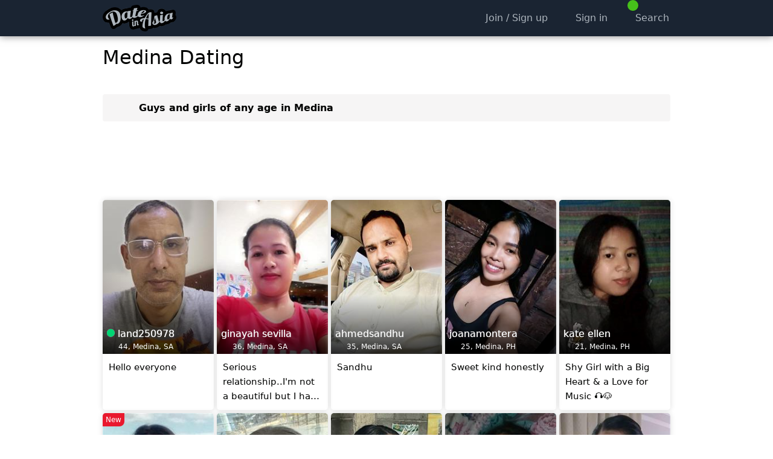

--- FILE ---
content_type: text/html; charset=utf-8
request_url: https://www.dateinasia.com/dating/medina
body_size: 10499
content:

<!DOCTYPE html>
<html lang="en">
<head>
    
    
    
        <meta name="viewport" content="width=device-width, initial-scale=1, minimum-scale=1, maximum-scale=5, user-scalable=yes, interactive-widget=resizes-content" />
    <meta name="theme-color" content="#1a2432" />
    <link rel="manifest" href="/manifest.json">
    <link rel="icon" sizes="192x192" href="/Images/icon-192-v2.png">
    <link rel="apple-touch-icon" href="/Images/icon-192-v2.png">
    <title>Medina Dating - DateInAsia.com</title>
    <link href="https://static.dateinasia.com/bundles/styles.css?v=OIwuiKW0grNljQHvbF79P97LH_NJ5EQdWEh7zXePvXo1" rel="stylesheet" />
<link href="https://static.dateinasia.com/bundles/theme-1.css?v=hjJF4472v00jjOKKl4ospdN9vCT1pZ5ZsOctxNM4IOg1" rel="stylesheet" />
<link href="https://static.dateinasia.com/fontawesome/css/fontawesome.min.css?v=3" rel="stylesheet" />
<link href="https://static.dateinasia.com/fontawesome/css/regular.min.css?v=3" rel="stylesheet" />
<link href="https://static.dateinasia.com/fontawesome/css/solid.min.css?v=3" rel="stylesheet" />
<link href="https://static.dateinasia.com/fontawesome/css/brands.min.css?v=3" rel="stylesheet" />

        <style>
            .container {
                max-width: 960px;
            }

            @media (min-width: 641px) {
                .container {
                    min-width: 960px;
                }

                .searchgrid > div {
                    width: 20%;
                }
            }
        </style>
            <meta name="description" content="Free dating site, friendship and social discovery. Meet people in Medina online now." />
    <meta name="google-site-verification" content="csNEKcgzSAorz1xz5mJ7mx9KCpOYAeD1RrMtGVcYkhc" />
    
</head>
<body>
    <script src="https://static.dateinasia.com/bundles/thirdpartyscripts.js?v=EPkiHsd799FPOdjFBs4K4TE3V6SoBlDphYgGy7pYLxo1"></script>
<script src="https://static.dateinasia.com/bundles/scripts.js?v=VY1NSkzeAPpQ9hgyxbBQwomLr5jC0uXd5Se9IouTGGA1"></script>


    <nav id="slideoutmenu-left"></nav>
    <div id="outerwrapper">
        
        <div class="contentwrapper">
                <header>
                    <div class="headerwrapper only-desktop">
                        <nav class="header container">
                            <ul>
                                <li>
                                    <a class="logo" title="Asian Dating Site" href="/">
                                        <img src="https://static.dateinasia.com/images/logo-anthracite.png" alt="DateInAsia.com" />
                                    </a>
                                </li>
                                    <li style="width: 100%"></li>
                                    <li><a href="/signup" title="Sign up"><i class="fa-icon fa-solid fa-check fa-fw"></i><span>Join / Sign up</span></a></li>
                                        <li><a href="/signin" title="Log in"><i class="fa-icon fa-solid fa-right-to-bracket fa-fw"></i><span>Sign in</span></a></li>
                                                                                                    <li>
                                        <a href="/search">
                                            <i class="fa-icon fa-solid fa-search fa-fw"></i><span>Search</span>
                                            <div class="header-badge" style="margin-left: -5px; margin-top: -3px">
                                                <span class="fa-icon fa-solid fa-user text-stroke" style="background-color: #46c01a !important; color: gold"></span>
                                            </div>
                                        </a>
                                    </li>
                                                            </ul>
                        </nav>
                    </div>
                    <div class="header-spacer only-desktop"></div>

                    <div class="mobileheader only-mobile">
                        <nav class="container">
                                    <ul style="position: absolute; top: 0; left: 20px; width: auto">
                                        <li>
                                            <a href="/signin" title="Log In">
                                                <i class="fa-icon fa-solid fa-right-to-bracket"></i>
                                                <div class="mobileheader-label">
                                                    Sign In
                                                </div>
                                            </a>
                                        </li>
                                    </ul>
                                <div class="logo text-center">
                                    <a title="Asian Dating Site" href="/">
                                        <img src="https://static.dateinasia.com/images/logo-anthracite.png" alt="DateInAsia.com" />
                                    </a>
                                </div>
                                <ul style="position: absolute; top: 0; right: 20px; width: auto">
                                    <li>
                                        <a href="/signup" title="Sign Up">
                                            <i class="fa-icon fa-solid fa-check"></i>
                                            <div class="mobileheader-label">
                                                Join / Sign up
                                            </div>
                                        </a>
                                    </li>
                                </ul>
                        </nav>
                    </div>
                </header>
                <div id="dynamicbanner">
                    <div class="container">
                        <div id="flybynotifications"></div>
                        <div id="peopleinroom" data-slideout-ignore></div>
                    </div>
                </div>



                <div class="container">
                    <div class="contentbox">
                        <div class="mainflex">
                            <div class="mainflex-col-main">
                                <main>
                                    


<input id="frameview" name="frameview" type="hidden" value="1" />


    <h1>
        Medina Dating
    </h1>
    <br />

<div class="only-desktop mt modaway"></div>

    <div class="fixed-table pointer search-info-string slideouttoggle mobile-fulloverscan modaway">
        <div>
            <div class="text-top">
                <i class="fa-icon fa-solid fa-sliders fa-2x fa-fw mr "></i>
            </div>
            <div id="info-string" style="width: 100%">
                Guys and girls of any age in Medina
            </div>
        </div>
    </div>

<div class="mb only-mobile"></div>
<div class="mb2x only-desktop modaway"></div>


    <div class="only-desktop ad-container-wrapper modaway">
        <div class="ad-container" style="margin: 20px 0 20px 0; min-width: 0px; min-height: 0px">
<script async src="//pagead2.googlesyndication.com/pagead/js/adsbygoogle.js?client=ca-pub-4093901704491557" crossorigin="anonymous"></script>
<ins class="adsbygoogle"
     style="display:block"
     data-ad-client="ca-pub-4093901704491557"
     data-ad-slot="9639653565"
     data-ad-format="horizontal"
     data-full-width-responsive="true"></ins>
<script>
(adsbygoogle = window.adsbygoogle || []).push({ params: { google_ad_channel: '5154918768+3025845676' } });
</script>
</div>
        
    </div>





    <div class="searchgrid">

            <div id="actionelement-8984676">
                <div>
                    <a href="/land250978">
                        <span>
                            <span class="responsive-container galleryphoto-responsive" style="background-color: rgb(129,135,235)">
                                <img class="responsive-image galleryphoto-responsive"
                                     src="https://static.dateinasia.com/Members/Photos/76/8984676_gallery_638791996221918674.jpg"
                                     alt="land250978"
                                      />
                            </span>
                                                            <span class="del-badge" onclick="listDeleteGeneral(event, 8984676, 2)"><i title="Hide" class="fa-icon fa-solid fa-xmark"></i></span>
                            

                            <span class="onimage">
                                <span class="un">
                                        <i class="text-online-badge"></i>
                                                                        land250978
                                </span>
                                    <span class="fa-icon fa-solid fa-mars"></span>
                                44,
                                Medina, SA
                            </span>

                        </span>


                        <div>
                            <div class="h">
                                <p>
                                    Hello everyone
                                </p>
                            </div>
                        </div>
                    </a>
                </div>
            </div>
            <div id="actionelement-8958628">
                <div>
                    <a href="/ginayah+sevilla">
                        <span>
                            <span class="responsive-container galleryphoto-responsive" style="background-color: rgb(69,225,26)">
                                <img class="responsive-image galleryphoto-responsive"
                                     src="https://static.dateinasia.com/Members/Photos/28/8958628_gallery_638833108764865190.jpg"
                                     alt="ginayah sevilla"
                                      />
                            </span>
                                                            <span class="del-badge" onclick="listDeleteGeneral(event, 8958628, 2)"><i title="Hide" class="fa-icon fa-solid fa-xmark"></i></span>
                            

                            <span class="onimage">
                                <span class="un">
                                                                        ginayah sevilla
                                </span>
                                    <span class="fa-icon fa-solid fa-venus"></span>
                                36,
                                Medina, SA
                            </span>

                        </span>


                        <div>
                            <div class="h">
                                <p>
                                    Serious relationship..I&#39;m not a beautiful but  I have a good heart ..
                                </p>
                            </div>
                        </div>
                    </a>
                </div>
            </div>
            <div id="actionelement-8237205">
                <div>
                    <a href="/ahmedsandhu">
                        <span>
                            <span class="responsive-container galleryphoto-responsive" style="background-color: rgb(87,51,97)">
                                <img class="responsive-image galleryphoto-responsive"
                                     src="https://static.dateinasia.com/Members/Photos/05/8237205_gallery_638627860550810893.jpg"
                                     alt="ahmedsandhu"
                                      />
                            </span>
                                                            <span class="del-badge" onclick="listDeleteGeneral(event, 8237205, 2)"><i title="Hide" class="fa-icon fa-solid fa-xmark"></i></span>
                            

                            <span class="onimage">
                                <span class="un">
                                                                        ahmedsandhu
                                </span>
                                    <span class="fa-icon fa-solid fa-mars"></span>
                                35,
                                Medina, SA
                            </span>

                        </span>


                        <div>
                            <div class="h">
                                <p>
                                    Sandhu
                                </p>
                            </div>
                        </div>
                    </a>
                </div>
            </div>
            <div id="actionelement-9136820">
                <div>
                    <a href="/joanamontera">
                        <span>
                            <span class="responsive-container galleryphoto-responsive" style="background-color: rgb(121,161,182)">
                                <img class="responsive-image galleryphoto-responsive"
                                     src="https://static.dateinasia.com/Members/Photos/20/9136820_gallery_639036027597089046.jpg"
                                     alt="joanamontera"
                                      />
                            </span>
                                                            <span class="del-badge" onclick="listDeleteGeneral(event, 9136820, 2)"><i title="Hide" class="fa-icon fa-solid fa-xmark"></i></span>
                            

                            <span class="onimage">
                                <span class="un">
                                                                        joanamontera
                                </span>
                                    <span class="fa-icon fa-solid fa-venus"></span>
                                25,
                                Medina, PH
                            </span>

                        </span>


                        <div>
                            <div class="h">
                                <p>
                                    Sweet kind honestly
                                </p>
                            </div>
                        </div>
                    </a>
                </div>
            </div>
            <div id="actionelement-9112136">
                <div>
                    <a href="/kate+ellen">
                        <span>
                            <span class="responsive-container galleryphoto-responsive" style="background-color: rgb(99,2,166)">
                                <img class="responsive-image galleryphoto-responsive"
                                     src="https://static.dateinasia.com/Members/Photos/36/9112136_gallery_639040931568368142.jpg"
                                     alt="kate ellen"
                                      />
                            </span>
                                                            <span class="del-badge" onclick="listDeleteGeneral(event, 9112136, 2)"><i title="Hide" class="fa-icon fa-solid fa-xmark"></i></span>
                            

                            <span class="onimage">
                                <span class="un">
                                                                        kate ellen
                                </span>
                                    <span class="fa-icon fa-solid fa-venus"></span>
                                21,
                                Medina, PH
                            </span>

                        </span>


                        <div>
                            <div class="h">
                                <p>
                                    Shy Girl with a Big Heart &amp; a Love for Music &#127911;&#128054;
                                </p>
                            </div>
                        </div>
                    </a>
                </div>
            </div>
            <div id="actionelement-9138555">
                <div>
                    <a href="/Anika_nica">
                        <span>
                            <span class="responsive-container galleryphoto-responsive" style="background-color: rgb(150,78,247)">
                                <img class="responsive-image galleryphoto-responsive"
                                     src="https://static.dateinasia.com/Members/Photos/55/9138555_gallery_639037636220232173.jpg"
                                     alt="Anika_nica"
                                      />
                            </span>
                                <b></b>
                                                            <span class="del-badge" onclick="listDeleteGeneral(event, 9138555, 2)"><i title="Hide" class="fa-icon fa-solid fa-xmark"></i></span>
                            

                            <span class="onimage">
                                <span class="un">
                                                                        Anika_nica
                                </span>
                                    <span class="fa-icon fa-solid fa-venus"></span>
                                21,
                                Medina, PH
                            </span>

                        </span>


                        <div>
                            <div class="h">
                                <p>
                                    Wanting to be a constant choice, not a momentary decision.
                                </p>
                            </div>
                        </div>
                    </a>
                </div>
            </div>
            <div id="actionelement-9111260">
                <div>
                    <a href="/jome">
                        <span>
                            <span class="responsive-container galleryphoto-responsive" style="background-color: rgb(222,149,101)">
                                <img class="responsive-image galleryphoto-responsive"
                                     src="https://static.dateinasia.com/Members/Photos/60/9111260_gallery_638994960601416015.jpg"
                                     alt="jome"
                                      />
                            </span>
                                                            <span class="del-badge" onclick="listDeleteGeneral(event, 9111260, 2)"><i title="Hide" class="fa-icon fa-solid fa-xmark"></i></span>
                            

                            <span class="onimage">
                                <span class="un">
                                                                        jome
                                </span>
                                    <span class="fa-icon fa-solid fa-venus"></span>
                                37,
                                Medina, SA
                            </span>

                        </span>


                        <div>
                            <div class="h">
                                <p>
                                    Searching for a long time partner
                                </p>
                            </div>
                        </div>
                    </a>
                </div>
            </div>
            <div id="actionelement-9108136">
                <div>
                    <a href="/Heyzel+Sui">
                        <span>
                            <span class="responsive-container galleryphoto-responsive" style="background-color: rgb(112,20,234)">
                                <img class="responsive-image galleryphoto-responsive"
                                     src="https://static.dateinasia.com/Members/Photos/36/9108136_gallery_638989708031727389.jpg"
                                     alt="Heyzel Sui"
                                      />
                            </span>
                                                            <span class="del-badge" onclick="listDeleteGeneral(event, 9108136, 2)"><i title="Hide" class="fa-icon fa-solid fa-xmark"></i></span>
                            

                            <span class="onimage">
                                <span class="un">
                                                                        Heyzel Sui
                                </span>
                                    <span class="fa-icon fa-solid fa-venus"></span>
                                21,
                                Medina, PH
                            </span>

                        </span>


                        <div>
                            <div class="h">
                                <p>
                                    Not for fun
                                </p>
                            </div>
                        </div>
                    </a>
                </div>
            </div>
            <div id="actionelement-9122098">
                <div>
                    <a href="/joana25">
                        <span>
                            <span class="responsive-container galleryphoto-responsive" style="background-color: rgb(20,158,62)">
                                <img class="responsive-image galleryphoto-responsive"
                                     src="https://static.dateinasia.com/Members/Photos/98/9122098_gallery_639020638582753312.jpg"
                                     alt="joana25"
                                      />
                            </span>
                                                            <span class="del-badge" onclick="listDeleteGeneral(event, 9122098, 2)"><i title="Hide" class="fa-icon fa-solid fa-xmark"></i></span>
                            

                            <span class="onimage">
                                <span class="un">
                                                                        joana25
                                </span>
                                    <span class="fa-icon fa-solid fa-venus"></span>
                                25,
                                Medina, PH
                            </span>

                        </span>


                        <div>
                            <div class="h">
                                <p>
                                    Honest family oriented
                                </p>
                            </div>
                        </div>
                    </a>
                </div>
            </div>
            <div id="actionelement-9137456">
                <div>
                    <a href="/Vil+Dela+Cruz">
                        <span>
                            <span class="responsive-container galleryphoto-responsive" style="background-color: rgb(211,26,51)">
                                <img class="responsive-image galleryphoto-responsive"
                                     src="https://static.dateinasia.com/Members/Photos/56/9137456_gallery_639036069747417670.jpg"
                                     alt="Vil Dela Cruz"
                                      />
                            </span>
                                                            <span class="del-badge" onclick="listDeleteGeneral(event, 9137456, 2)"><i title="Hide" class="fa-icon fa-solid fa-xmark"></i></span>
                            

                            <span class="onimage">
                                <span class="un">
                                                                        Vil Dela Cruz
                                </span>
                                    <span class="fa-icon fa-solid fa-venus"></span>
                                28,
                                Medina, SA
                            </span>

                        </span>


                        <div>
                            <div class="h">
                                <p>
                                    English
                                </p>
                            </div>
                        </div>
                    </a>
                </div>
            </div>
            <div id="actionelement-9059446">
                <div>
                    <a href="/gracie">
                        <span>
                            <span class="responsive-container galleryphoto-responsive" style="background-color: rgb(247,234,235)">
                                <img class="responsive-image galleryphoto-responsive"
                                     src="https://static.dateinasia.com/Members/Photos/46/9059446_gallery_638963079823996057.jpg"
                                     alt="gracie"
                                      />
                            </span>
                                                            <span class="del-badge" onclick="listDeleteGeneral(event, 9059446, 2)"><i title="Hide" class="fa-icon fa-solid fa-xmark"></i></span>
                            

                            <span class="onimage">
                                <span class="un">
                                                                        gracie
                                </span>
                                    <span class="fa-icon fa-solid fa-venus"></span>
                                39,
                                Medina, SA
                            </span>

                        </span>


                        <div>
                            <div class="h">
                                <p>
                                    Ask me
                                </p>
                            </div>
                        </div>
                    </a>
                </div>
            </div>
            <div id="actionelement-8987726">
                <div>
                    <a href="/Elyntau20">
                        <span>
                            <span class="responsive-container galleryphoto-responsive" style="background-color: rgb(243,49,33)">
                                <img class="responsive-image galleryphoto-responsive"
                                     src="https://static.dateinasia.com/Members/Photos/26/8987726_gallery_638797169244319251.jpg"
                                     alt="Elyntau20"
                                      />
                            </span>
                                                            <span class="del-badge" onclick="listDeleteGeneral(event, 8987726, 2)"><i title="Hide" class="fa-icon fa-solid fa-xmark"></i></span>
                            

                            <span class="onimage">
                                <span class="un">
                                                                        Elyntau20
                                </span>
                                    <span class="fa-icon fa-solid fa-venus"></span>
                                30,
                                Medina, SA
                            </span>

                        </span>


                        <div>
                            <div class="h">
                                <p>
                                    Just DM &#128521;
                                </p>
                            </div>
                        </div>
                    </a>
                </div>
            </div>
            <div id="actionelement-9113404">
                <div>
                    <a href="/mhel1991">
                        <span>
                            <span class="responsive-container galleryphoto-responsive" style="background-color: rgb(208,140,228)">
                                <img class="responsive-image galleryphoto-responsive"
                                     src="https://static.dateinasia.com/Members/Photos/04/9113404_gallery_638998132197184934.jpg"
                                     alt="mhel1991"
                                      />
                            </span>
                                                            <span class="del-badge" onclick="listDeleteGeneral(event, 9113404, 2)"><i title="Hide" class="fa-icon fa-solid fa-xmark"></i></span>
                            

                            <span class="onimage">
                                <span class="un">
                                                                        mhel1991
                                </span>
                                    <span class="fa-icon fa-solid fa-venus"></span>
                                33,
                                Medina, SA
                            </span>

                        </span>


                        <div>
                            <div class="h">
                                <p>
                                    Simple
                                </p>
                            </div>
                        </div>
                    </a>
                </div>
            </div>
            <div id="actionelement-8601700">
                <div>
                    <a href="/Yomn">
                        <span>
                            <span class="responsive-container galleryphoto-responsive" style="background-color: rgb(80,49,67)">
                                <img class="responsive-image galleryphoto-responsive"
                                     src="https://static.dateinasia.com/Members/Photos/00/8601700_gallery_638211032582754931.jpg"
                                     alt="Yomn"
                                      />
                            </span>
                                                            <span class="del-badge" onclick="listDeleteGeneral(event, 8601700, 2)"><i title="Hide" class="fa-icon fa-solid fa-xmark"></i></span>
                            

                            <span class="onimage">
                                <span class="un">
                                                                        Yomn
                                </span>
                                    <span class="fa-icon fa-solid fa-mars"></span>
                                48,
                                Medina, SA
                            </span>

                        </span>


                        <div>
                            <div class="h">
                                <p>
                                    Be Normal !
                                </p>
                            </div>
                        </div>
                    </a>
                </div>
            </div>
            <div id="actionelement-8416273">
                <div>
                    <a href="/greenwood0728">
                        <span>
                            <span class="responsive-container galleryphoto-responsive" style="background-color: rgb(79,94,198)">
                                <img class="responsive-image galleryphoto-responsive"
                                     src="https://static.dateinasia.com/Members/Photos/73/8416273_gallery_638548814565247737.jpg"
                                     alt="greenwood0728"
                                      />
                            </span>
                                                            <span class="del-badge" onclick="listDeleteGeneral(event, 8416273, 2)"><i title="Hide" class="fa-icon fa-solid fa-xmark"></i></span>
                            

                            <span class="onimage">
                                <span class="un">
                                                                        greenwood0728
                                </span>
                                    <span class="fa-icon fa-solid fa-mars"></span>
                                39,
                                Medina, SA
                            </span>

                        </span>


                        <div>
                            <div class="h">
                                <p>
                                    Smile &#128513;Smile, your smile is a symbol of giving..<br />smile for your life
                                </p>
                            </div>
                        </div>
                    </a>
                </div>
            </div>
            <div id="actionelement-9035916">
                <div>
                    <a href="/jesa88">
                        <span>
                            <span class="responsive-container galleryphoto-responsive" style="background-color: rgb(233,4,85)">
                                <img class="responsive-image galleryphoto-responsive"
                                     src="https://static.dateinasia.com/Members/Photos/16/9035916_gallery_638876999637942357.jpg"
                                     alt="jesa88"
                                     loading=&quot;lazy&quot; />
                            </span>
                                                            <span class="del-badge" onclick="listDeleteGeneral(event, 9035916, 2)"><i title="Hide" class="fa-icon fa-solid fa-xmark"></i></span>
                            

                            <span class="onimage">
                                <span class="un">
                                                                        jesa88
                                </span>
                                    <span class="fa-icon fa-solid fa-venus"></span>
                                30,
                                Medina, PH
                            </span>

                        </span>


                        <div>
                            <div class="h">
                                <p>
                                    I&#39;m Jesa quimson I&#39;m single
                                </p>
                            </div>
                        </div>
                    </a>
                </div>
            </div>
            <div id="actionelement-8991406">
                <div>
                    <a href="/Mary+gem">
                        <span>
                            <span class="responsive-container galleryphoto-responsive" style="background-color: rgb(123,86,7)">
                                <img class="responsive-image galleryphoto-responsive"
                                     src="https://static.dateinasia.com/Members/Photos/06/8991406_gallery_638991551372767975.jpg"
                                     alt="Mary gem"
                                     loading=&quot;lazy&quot; />
                            </span>
                                                            <span class="del-badge" onclick="listDeleteGeneral(event, 8991406, 2)"><i title="Hide" class="fa-icon fa-solid fa-xmark"></i></span>
                            

                            <span class="onimage">
                                <span class="un">
                                                                        Mary gem
                                </span>
                                    <span class="fa-icon fa-solid fa-venus"></span>
                                46,
                                Medina, SA
                            </span>

                        </span>


                        <div>
                            <div class="h">
                                <p>
                                    I like talking real people
                                </p>
                            </div>
                        </div>
                    </a>
                </div>
            </div>
            <div id="actionelement-9105296">
                <div>
                    <a href="/Jinky28V">
                        <span>
                            <span class="responsive-container galleryphoto-responsive" style="background-color: rgb(10,123,57)">
                                <img class="responsive-image galleryphoto-responsive"
                                     src="https://static.dateinasia.com/Members/Photos/96/9105296_gallery_638985134026865488.jpg"
                                     alt="Jinky28V"
                                     loading=&quot;lazy&quot; />
                            </span>
                                                            <span class="del-badge" onclick="listDeleteGeneral(event, 9105296, 2)"><i title="Hide" class="fa-icon fa-solid fa-xmark"></i></span>
                            

                            <span class="onimage">
                                <span class="un">
                                                                        Jinky28V
                                </span>
                                    <span class="fa-icon fa-solid fa-venus"></span>
                                25,
                                Medina, SA
                            </span>

                        </span>


                        <div>
                            <div class="h">
                                <p>
                                    not bad
                                </p>
                            </div>
                        </div>
                    </a>
                </div>
            </div>
            <div id="actionelement-8980186">
                <div>
                    <a href="/Joana_montera">
                        <span>
                            <span class="responsive-container galleryphoto-responsive" style="background-color: rgb(124,17,115)">
                                <img class="responsive-image galleryphoto-responsive"
                                     src="https://static.dateinasia.com/Members/Photos/86/8980186_gallery_638969533642279845.jpg"
                                     alt="Joana_montera"
                                     loading=&quot;lazy&quot; />
                            </span>
                                                            <span class="del-badge" onclick="listDeleteGeneral(event, 8980186, 2)"><i title="Hide" class="fa-icon fa-solid fa-xmark"></i></span>
                            

                            <span class="onimage">
                                <span class="un">
                                                                        Joana_montera
                                </span>
                                    <span class="fa-icon fa-solid fa-venus"></span>
                                25,
                                Medina, PH
                            </span>

                        </span>


                        <div>
                            <div class="h">
                                <p>
                                    I am a simple woman
                                </p>
                            </div>
                        </div>
                    </a>
                </div>
            </div>
            <div id="actionelement-8947264">
                <div>
                    <a href="/juliet+martha">
                        <span>
                            <span class="responsive-container galleryphoto-responsive" style="background-color: rgb(0,49,66)">
                                <img class="responsive-image galleryphoto-responsive"
                                     src="https://static.dateinasia.com/Members/Photos/64/8947264_gallery_638730527075796744.jpg"
                                     alt="juliet martha"
                                     loading=&quot;lazy&quot; />
                            </span>
                                                            <span class="del-badge" onclick="listDeleteGeneral(event, 8947264, 2)"><i title="Hide" class="fa-icon fa-solid fa-xmark"></i></span>
                            

                            <span class="onimage">
                                <span class="un">
                                                                        juliet martha
                                </span>
                                    <span class="fa-icon fa-solid fa-venus"></span>
                                34,
                                Medina, SA
                            </span>

                        </span>


                        <div>
                            <div class="h">
                                <p>
                                    Sa may gusto lang&#128513;&#128513;&#128513;
                                </p>
                            </div>
                        </div>
                    </a>
                </div>
            </div>
            <div id="actionelement-9078822">
                <div>
                    <a href="/shiema3">
                        <span>
                            <span class="responsive-container galleryphoto-responsive" style="background-color: rgb(219,132,24)">
                                <img class="responsive-image galleryphoto-responsive"
                                     src="https://static.dateinasia.com/Members/Photos/22/9078822_gallery_638943423364762207.jpg"
                                     alt="shiema3"
                                     loading=&quot;lazy&quot; />
                            </span>
                                                            <span class="del-badge" onclick="listDeleteGeneral(event, 9078822, 2)"><i title="Hide" class="fa-icon fa-solid fa-xmark"></i></span>
                            

                            <span class="onimage">
                                <span class="un">
                                                                        shiema3
                                </span>
                                    <span class="fa-icon fa-solid fa-venus"></span>
                                35,
                                Medina, PH
                            </span>

                        </span>


                        <div>
                            <div class="h">
                                <p>
                                    Looking for a serious relationship
                                </p>
                            </div>
                        </div>
                    </a>
                </div>
            </div>
            <div id="actionelement-9030402">
                <div>
                    <a href="/babyshagala93">
                        <span>
                            <span class="responsive-container galleryphoto-responsive" style="background-color: rgb(46,130,183)">
                                <img class="responsive-image galleryphoto-responsive"
                                     src="https://static.dateinasia.com/Members/Photos/02/9030402_gallery_638868870100158777.jpg"
                                     alt="babyshagala93"
                                     loading=&quot;lazy&quot; />
                            </span>
                                                            <span class="del-badge" onclick="listDeleteGeneral(event, 9030402, 2)"><i title="Hide" class="fa-icon fa-solid fa-xmark"></i></span>
                            

                            <span class="onimage">
                                <span class="un">
                                                                        babyshagala93
                                </span>
                                    <span class="fa-icon fa-solid fa-venus"></span>
                                32,
                                Medina, SA
                            </span>

                        </span>


                        <div>
                            <div class="h">
                                <p>
                                    Small but terrible
                                </p>
                            </div>
                        </div>
                    </a>
                </div>
            </div>
            <div id="actionelement-9071148">
                <div>
                    <a href="/Umar+ahmad">
                        <span>
                            <span class="responsive-container galleryphoto-responsive" style="background-color: rgb(203,111,209)">
                                <img class="responsive-image galleryphoto-responsive"
                                     src="https://static.dateinasia.com/Members/Photos/48/9071148_gallery_638931281143791095.jpg"
                                     alt="Umar ahmad"
                                     loading=&quot;lazy&quot; />
                            </span>
                                                            <span class="del-badge" onclick="listDeleteGeneral(event, 9071148, 2)"><i title="Hide" class="fa-icon fa-solid fa-xmark"></i></span>
                            

                            <span class="onimage">
                                <span class="un">
                                                                        Umar ahmad
                                </span>
                                    <span class="fa-icon fa-solid fa-mars"></span>
                                21,
                                Medina, SA
                            </span>

                        </span>


                        <div>
                            <div class="h">
                                <p>
                                    assalamualaikum
                                </p>
                            </div>
                        </div>
                    </a>
                </div>
            </div>
            <div id="actionelement-9000058">
                <div>
                    <a href="/Alalawi">
                        <span>
                            <span class="responsive-container galleryphoto-responsive" style="background-color: rgb(133,197,194)">
                                <img class="responsive-image galleryphoto-responsive"
                                     src="https://static.dateinasia.com/Members/Photos/58/9000058_gallery_638893254589851023.jpg"
                                     alt="Alalawi"
                                     loading=&quot;lazy&quot; />
                            </span>
                                                            <span class="del-badge" onclick="listDeleteGeneral(event, 9000058, 2)"><i title="Hide" class="fa-icon fa-solid fa-xmark"></i></span>
                            

                            <span class="onimage">
                                <span class="un">
                                                                        Alalawi
                                </span>
                                    <span class="fa-icon fa-solid fa-mars"></span>
                                32,
                                Medina, SA
                            </span>

                        </span>


                        <div>
                            <div class="h">
                                <p>
                                    I love dating
                                </p>
                            </div>
                        </div>
                    </a>
                </div>
            </div>
            <div id="actionelement-8903783">
                <div>
                    <a href="/bigbrad">
                        <span>
                            <span class="responsive-container galleryphoto-responsive" style="background-color: rgb(19,141,100)">
                                <img class="responsive-image galleryphoto-responsive"
                                     src="https://static.dateinasia.com/Members/Photos/83/8903783_gallery_638664326623596342.jpg"
                                     alt="bigbrad"
                                     loading=&quot;lazy&quot; />
                            </span>
                                                            <span class="del-badge" onclick="listDeleteGeneral(event, 8903783, 2)"><i title="Hide" class="fa-icon fa-solid fa-xmark"></i></span>
                            

                            <span class="onimage">
                                <span class="un">
                                                                        bigbrad
                                </span>
                                    <span class="fa-icon fa-solid fa-mars"></span>
                                37,
                                Medina (OH), US
                            </span>

                        </span>


                        <div>
                            <div class="h">
                                <p>
                                    Not sure what to put but What are you here for
                                </p>
                            </div>
                        </div>
                    </a>
                </div>
            </div>
            <div id="actionelement-9018496">
                <div>
                    <a href="/R+A+J+A">
                        <span>
                            <span class="responsive-container galleryphoto-responsive" style="background-color: rgb(33,32,182)">
                                <img class="responsive-image galleryphoto-responsive"
                                     src="https://static.dateinasia.com/Members/Photos/96/9018496_gallery_638849826800400815.jpg"
                                     alt="R A J A"
                                     loading=&quot;lazy&quot; />
                            </span>
                                                            <span class="del-badge" onclick="listDeleteGeneral(event, 9018496, 2)"><i title="Hide" class="fa-icon fa-solid fa-xmark"></i></span>
                            

                            <span class="onimage">
                                <span class="un">
                                                                        R A J A
                                </span>
                                    <span class="fa-icon fa-solid fa-mars"></span>
                                37,
                                Medina, SA
                            </span>

                        </span>


                        <div>
                            <div class="h">
                                <p>
                                    Love
                                </p>
                            </div>
                        </div>
                    </a>
                </div>
            </div>
            <div id="actionelement-8963891">
                <div>
                    <a href="/jemagirl">
                        <span>
                            <span class="responsive-container galleryphoto-responsive" style="background-color: rgb(36,43,153)">
                                <img class="responsive-image galleryphoto-responsive"
                                     src="https://static.dateinasia.com/Members/Photos/91/8963891_gallery_638757138325538204.jpg"
                                     alt="jemagirl"
                                     loading=&quot;lazy&quot; />
                            </span>
                                                            <span class="del-badge" onclick="listDeleteGeneral(event, 8963891, 2)"><i title="Hide" class="fa-icon fa-solid fa-xmark"></i></span>
                            

                            <span class="onimage">
                                <span class="un">
                                                                        jemagirl
                                </span>
                                    <span class="fa-icon fa-solid fa-venus"></span>
                                28,
                                Medina, PH
                            </span>

                        </span>


                        <div>
                            <div class="h">
                                <p>
                                    Hi. &#128578;
                                </p>
                            </div>
                        </div>
                    </a>
                </div>
            </div>
            <div id="actionelement-8991508">
                <div>
                    <a href="/gracelle">
                        <span>
                            <span class="responsive-container galleryphoto-responsive" style="background-color: rgb(232,87,195)">
                                <img class="responsive-image galleryphoto-responsive"
                                     src="https://static.dateinasia.com/Members/Photos/08/8991508_gallery_638803938256935190.jpg"
                                     alt="gracelle"
                                     loading=&quot;lazy&quot; />
                            </span>
                                                            <span class="del-badge" onclick="listDeleteGeneral(event, 8991508, 2)"><i title="Hide" class="fa-icon fa-solid fa-xmark"></i></span>
                            

                            <span class="onimage">
                                <span class="un">
                                                                        gracelle
                                </span>
                                    <span class="fa-icon fa-solid fa-venus"></span>
                                30,
                                Medina, PH
                            </span>

                        </span>


                        <div>
                            <div class="h">
                                <p>
                                    hello ..
                                </p>
                            </div>
                        </div>
                    </a>
                </div>
            </div>
            <div id="actionelement-8971455">
                <div>
                    <a href="/Montera25">
                        <span>
                            <span class="responsive-container galleryphoto-responsive" style="background-color: rgb(44,236,110)">
                                <img class="responsive-image galleryphoto-responsive"
                                     src="https://static.dateinasia.com/Members/Photos/55/8971455_gallery_638772801927417743.jpg"
                                     alt="Montera25"
                                     loading=&quot;lazy&quot; />
                            </span>
                                                            <span class="del-badge" onclick="listDeleteGeneral(event, 8971455, 2)"><i title="Hide" class="fa-icon fa-solid fa-xmark"></i></span>
                            

                            <span class="onimage">
                                <span class="un">
                                                                        Montera25
                                </span>
                                    <span class="fa-icon fa-solid fa-venus"></span>
                                25,
                                Medina, PH
                            </span>

                        </span>


                        <div>
                            <div class="h">
                                <p>
                                    Hey I am a newbie here
                                </p>
                            </div>
                        </div>
                    </a>
                </div>
            </div>
            <div id="actionelement-8963165">
                <div>
                    <a href="/Joan25">
                        <span>
                            <span class="responsive-container galleryphoto-responsive" style="background-color: rgb(178,119,32)">
                                <img class="responsive-image galleryphoto-responsive"
                                     src="https://static.dateinasia.com/Members/Photos/65/8963165_gallery_638755966384995956.jpg"
                                     alt="Joan25"
                                     loading=&quot;lazy&quot; />
                            </span>
                                                            <span class="del-badge" onclick="listDeleteGeneral(event, 8963165, 2)"><i title="Hide" class="fa-icon fa-solid fa-xmark"></i></span>
                            

                            <span class="onimage">
                                <span class="un">
                                                                        Joan25
                                </span>
                                    <span class="fa-icon fa-solid fa-venus"></span>
                                25,
                                Medina, PH
                            </span>

                        </span>


                        <div>
                            <div class="h">
                                <p>
                                    I&#39;m a newbie here
                                </p>
                            </div>
                        </div>
                    </a>
                </div>
            </div>
                <div class="only-desktop ad-container-wrapper">
                    
                    <div class="ad-container" style="margin: 30px 0 30px 0; min-width: 0px; min-height: 0px">
<script async src="//pagead2.googlesyndication.com/pagead/js/adsbygoogle.js?client=ca-pub-4093901704491557" crossorigin="anonymous"></script>
<ins class="adsbygoogle"
     style="display:block"
     data-ad-client="ca-pub-4093901704491557"
     data-ad-slot="9639653565"
     data-ad-format="auto"
     data-full-width-responsive="true"></ins>
<script>
(adsbygoogle = window.adsbygoogle || []).push({ params: { google_ad_channel: '3601593169+3025845676' } });
</script>
</div>
                </div>
    </div>


<div class="text-right" style="margin: 8em 0 0 0">
</div>


<script>
    var w = 250;
    if ($(window).width() >= 360) w = 280;
    if ($(window).width() >= 640) w = 400;

    var slideoutLeft;
    $(function () {
        slideoutLeft = new Slideout({
            'panel': document.getElementById('outerwrapper'),
            'menu': document.getElementById('slideoutmenu-left'),
            'duration': 200,
            'padding': w,
            'tolerance': 120
        });

        $('body').on('click', '.slideouttoggle', function () {
            slideoutLeft.toggle();
        });

        //slideoutLeft.on('beforeopen', function () {
        slideoutLeft.on('customearlyopen', function () {
            console.log('---> customearlyopen');
            if ($('#slideoutmenu-left').html().length === 0) {
                $('#slideoutmenu-left').html('<div class="text-center"><h2 style="color: #adb5bd">Loading filters...</h2><br /><span class="loader-rappid green size64"></span></div>');
                $('#slideoutmenu-left').load('/searchmenu?pg=0&g=3&af=18&at=99&ci=medina');
            }
        });

        $('.slideout-menu').width(w + 'px');
        $('.slideout-menu').css('overflow-y', 'hidden');
        $('.slideout-menu').css('background-color', '#1D2939');
        $('.slideout-menu').css('border-right', 'none');
    });
</script>
                                </main>
                            </div>
                        </div>
                    </div>
                </div>

                <footer>
                    <div id="can-push-footer" class="pre-footer" style="display: none">
                        <button aria-label="Push notifications" class="bttn-material"><i class="fa-icon fa-solid fa-bell"></i></button>
                    </div>

                    <style>
                        @media (display-mode: minimal-ui), (display-mode: standalone), (display-mode: fullscreen) {
                            #app-link {
                                display: none;
                            }
                        }
                    </style>

                    <div class="footerwrapper">
                        <div class="container">
                            <div class="footer">
                                <a class="link text-nowrap" href="/faq">Help / FAQ / Contact</a>
                                <a class="link" href="/terms">Terms</a>
                                <a class="link" href="/privacy">Privacy</a>
                                <a class="link" href="/privacy#cookies">Cookies</a>
                                    <span><a class="link text-nowrap" href="/dating">Dating by Top Locations</a></span>
                                    <span><a class="link text-nowrap" href="/hashtags">Hashtags</a></span>
                                <a id="app-link" class="link" href="/app">App</a>
                                
                                <br />
                                <br />
                                <br />
                                <div id="can-install-footer" style="display: none">
                                    <div id="can-install-footer-button" class="bttnf footerf mr mb">
                                        <i class="fa-icon fa-solid fa-download"></i>Install app
                                    </div>
                                    <br />
                                    <br />
                                    <br />
                                </div>
                                                                    <i class="fa-icon fa-solid fa-paintbrush text-space-2x"></i><b>Color theme</b>
                                    <br />
                                        <label class="awesome-checkbox radio">
                                            <input type="radio" name="radiotheme" value="1" data-cssurl="https://static.dateinasia.com/bundles/theme-1.css?v=hjJF4472v00jjOKKl4ospdN9vCT1pZ5ZsOctxNM4IOg1" data-theme="#1a2432" data-logo="logo-anthracite.png" data-mobilemorelogo="logo-white.png" checked />
                                            <span>Anthracite</span>
                                        </label>
                                        <br />
                                        <label class="awesome-checkbox radio">
                                            <input type="radio" name="radiotheme" value="2" data-cssurl="https://static.dateinasia.com/bundles/theme-2.css?v=" data-theme="#fff" data-logo="logo.png" data-mobilemorelogo="logo-white.png"  />
                                            <span>Pink</span>
                                        </label>
                                        <br />
                                        <label class="awesome-checkbox radio">
                                            <input type="radio" name="radiotheme" value="3" data-cssurl="https://static.dateinasia.com/bundles/theme-3.css?v=n1lLOc-d93mhUWboKpA_I8bDxXte-C6wSKW2T_0H2i81" data-theme="#fff" data-logo="logo-white.png" data-mobilemorelogo="logo-white.png"  />
                                            <span>White</span>
                                        </label>
                                        <br />
                                        <label class="awesome-checkbox radio">
                                            <input type="radio" name="radiotheme" value="4" data-cssurl="https://static.dateinasia.com/bundles/theme-4.css?v=J3wQrMI6Pm4NYTFTUn7OGJv_RzwKIQWWcqKrsHYLCwc1" data-theme="#1a2432" data-logo="logo-anthracite.png" data-mobilemorelogo="logo-anthracite.png"  />
                                            <span>Dark</span>
                                        </label>
                                        <br />
                                    <script>
                                        $(function () {
                                            $('input:radio[name="radiotheme"]').on('change', function () {
                                                var themeId = $(this).val();
                                                cnUtil.applyTheme(themeId, $(this).data('cssurl'), 'https://static.dateinasia.com/images/' + $(this).data('logo'), 'https://static.dateinasia.com/images/' + $(this).data('mobilemorelogo'), $(this).data('theme'), false);
                                            });
                                        });
                                    </script>
                                <div class="copyrightinfo">2006-2026 &copy; DateInAsia.com</div>
                                <div class="no-nonsense">A completely free no-nonsense dating site</div>
                            </div>
                        </div>
                    </div>
                </footer>
                            <div class="mobileheader-spacer only-mobile"></div>
        </div>

    </div>
    

    
    <script>
        window.somethingAsked = false;
        window.installAsked = false;
    </script>
        <script>
            function askPush() {
                CNBOX.alert('<i class="fa-icon fa-solid fa-bell fa-5x text-gold text-stroke"></i><br /><br /><h1 class="ash1">Push Notifications</h1><br>You have to be a member and signed in to enable Push Notifications.');
            }

            if ('serviceWorker' in navigator && 'PushManager' in window) {
                $('#can-push-footer .bttn-material').on('click', askPush);
                $('#can-push-footer').show();
            }
        </script>
    
    <script>
        function yesInstall() {
            createCookie('i-ask', '1', 2);
            window.deferredPrompt.prompt();
            window.deferredPrompt.userChoice
                .then(function (choiceResult) {
                    if (choiceResult.outcome === 'accepted') {
                        console.log('User accepted the A2HS prompt');
                    } else {
                        console.log('User dismissed the A2HS prompt');
                    }
                    window.deferredPrompt = null;
                });
        }
        function noInstall() {
            createCookie('i-ask', '1', 360);
        }
        function askInstall() {
            window.somethingAsked = true;
            window.installAsked = true;
            CNBOX.confirm('<i class="fa-icon fa-solid fa-download fa-5x text-ok"></i><br /><br /><h1 class="ash1">Install app!</h1><br>Do you want to install <b>DateInAsia.com</b> on your device?<br /><br />This will make this site easy to access and run as an <b>app</b>.', yesInstall, { cancelHandler: noInstall });
        }
        function askInstallTimed() {
            if (window.somethingAsked === false) {
                window.somethingAsked = true;
                window.installAsked = true;
                askInstall();
            }
        }

        if ('serviceWorker' in navigator) {
            window.addEventListener('beforeinstallprompt', function (e) {
                window.deferredPrompt = e;
                //e.preventDefault();

                if (window.installAsked === true) return;

                $('#can-install-settings').on('click', askInstall);
                $('#can-install-settings').show();
                $('#can-install-footer-button').on('click', askInstall);
                $('#can-install-footer').show();
                $('#can-install-mobilemore').on('click', askInstall);
                $('#can-install-mobilemore').show();
                $('#can-install-navdown').on('click', askInstall);
                $('#can-install-navdown').show();
                $('#can-install-app-cshtml-button').on('click', askInstall);
                $('#can-install-app-cshtml').show();
                
            });

            window.addEventListener('appinstalled', function () {
                $('#can-install-settings').hide();
                $('#can-install-footer').hide();
                $('#can-install-mobilemore').hide();
                $('#can-install-navdown').hide();
                $('#can-install-app-cshtml').hide();
                //$.get('/account/pwainstalled');
                CNBOX.alert('<i class="fa-icon fa-regular fa-circle-check fa-5x text-ok"></i><br /><br /><h1 class="ash1">Success!</h1><br>The app has now been installed. From now on you can access DateInAsia.com both by using the app you just installed, or by using this site. The app can be found among your other apps.');
            });
        }
    </script>

    

    <input name="__RequestVerificationToken" type="hidden" value="80DLHw3sarDGs4G8fIYxUM1RozZJBOW0isFht62MuU53xk_POAdDlw2MfOHFc-83fU_qkzSjaIZ1gCf9QjSKYKzAQZl5pMM3P6cgt_7-vYU1" />

    <script>
        
        
        document.addEventListener('DOMContentLoaded', function() {
            try {
                var globalToken = document.querySelector('input[name="__RequestVerificationToken"]');

                if (globalToken) {
                    var forms = document.querySelectorAll('form');

                    for (var i = 0; i < forms.length; i++) {
                        var form = forms[i];

                        
                        
                        var existingToken = form.querySelector('input[name="__RequestVerificationToken"]');
                        if (!existingToken) {
                            var clonedToken = globalToken.cloneNode(true);
                            form.appendChild(clonedToken);
                        }
                    }
                }
            } catch (error) {
                console.log('CSRF token injection failed:', error);
            }
        });
    </script>
</body>
</html>

--- FILE ---
content_type: text/html; charset=utf-8
request_url: https://www.google.com/recaptcha/api2/aframe
body_size: 266
content:
<!DOCTYPE HTML><html><head><meta http-equiv="content-type" content="text/html; charset=UTF-8"></head><body><script nonce="DoRSFVsQJ8eP8d90_nQf3A">/** Anti-fraud and anti-abuse applications only. See google.com/recaptcha */ try{var clients={'sodar':'https://pagead2.googlesyndication.com/pagead/sodar?'};window.addEventListener("message",function(a){try{if(a.source===window.parent){var b=JSON.parse(a.data);var c=clients[b['id']];if(c){var d=document.createElement('img');d.src=c+b['params']+'&rc='+(localStorage.getItem("rc::a")?sessionStorage.getItem("rc::b"):"");window.document.body.appendChild(d);sessionStorage.setItem("rc::e",parseInt(sessionStorage.getItem("rc::e")||0)+1);localStorage.setItem("rc::h",'1768723286023');}}}catch(b){}});window.parent.postMessage("_grecaptcha_ready", "*");}catch(b){}</script></body></html>

--- FILE ---
content_type: text/css; charset=utf-8
request_url: https://static.dateinasia.com/bundles/styles.css?v=OIwuiKW0grNljQHvbF79P97LH_NJ5EQdWEh7zXePvXo1
body_size: 20178
content:
article,aside,details,figcaption,figure,footer,header,hgroup,main,nav,section,summary{display:block}audio,canvas,video{display:inline-block}audio:not([controls]){display:none;height:0}[hidden],template{display:none}html{font-family:sans-serif;-ms-text-size-adjust:100%;-webkit-text-size-adjust:100%}body{margin:0}a{background:transparent}a:focus{outline:thin dotted}a:active,a:hover{outline:0}h1{font-size:2em;margin:.67em 0}abbr[title]{border-bottom:1px dotted}b,strong{font-weight:bold}dfn{font-style:italic}hr{-moz-box-sizing:content-box;box-sizing:content-box;height:0}mark{background:#ff0;color:#000}code,kbd,pre,samp{font-family:monospace,serif;font-size:1em}pre{white-space:pre-wrap}q{quotes:"“" "”" "‘" "’"}small{font-size:80%}sub,sup{font-size:75%;line-height:0;position:relative;vertical-align:baseline}sup{top:-.5em}sub{bottom:-.25em}img{border:0}svg:not(:root){overflow:hidden}figure{margin:0}fieldset{border:1px solid silver;margin:0 2px;padding:.35em .625em .75em}legend{border:0;padding:0}button,input,select,textarea{font-family:inherit;font-size:100%;margin:0}button,input{line-height:normal}button,select{text-transform:none}button,html input[type="button"],input[type="reset"],input[type="submit"]{-webkit-appearance:button;cursor:pointer}button[disabled],html input[disabled]{cursor:default}input[type="checkbox"],input[type="radio"]{box-sizing:border-box;padding:0}input[type="search"]{-webkit-appearance:textfield;-moz-box-sizing:content-box;-webkit-box-sizing:content-box;box-sizing:content-box}input[type="search"]::-webkit-search-cancel-button,input[type="search"]::-webkit-search-decoration{-webkit-appearance:none}button::-moz-focus-inner,input::-moz-focus-inner{border:0;padding:0}textarea{overflow:auto;vertical-align:top}table{border-collapse:collapse;border-spacing:0}html{font-family:system-ui,-apple-system,BlinkMacSystemFont,"Segoe UI",Roboto,Ubuntu,'Helvetica Neue',sans-serif;font-size:16px;line-height:1.61803398875;-webkit-tap-highlight-color:transparent;-ms-touch-action:manipulation;touch-action:manipulation}@media(max-width:640px){html{font-size:15px}}body{color:#010201;background-color:#fff;overflow-y:initial}a{color:#010201;text-decoration:none}a:hover{text-decoration:none}h1,h2,h3,p{line-height:1.61803398875;overflow-wrap:break-word}h1,h2,h3{font-weight:300}h1,.ash1{line-height:1.61803398875;font-weight:300;font-size:2em;margin:0}h2{margin:2em 0 0 0;font-size:1.5em}h3{margin:1em 0 0 0;font-size:1.2em;font-weight:600}h4{margin:2em 0 0 0;font-size:1em;font-weight:600;text-transform:uppercase}ul{list-style-type:square}ol{margin:0}li{margin-bottom:.5em}hr{height:0;border:0;border-top:1px solid #f6f5f5;margin:2em 0}img{vertical-align:top;border-width:0;image-rendering:optimizeQuality;-ms-interpolation-mode:bicubic}input[type="text"],input[type="password"],input[type="email"],input[type="file"],select,textarea{padding:12px;border:solid 1px #ddd;background-color:#fff;border-radius:4px;-webkit-appearance:none;-moz-appearance:none;outline:none}select::-ms-expand{display:none}input[type="text"]:focus,input[type="password"]:focus,input[type="email"]:focus,input[type="file"]:focus,select:focus,textarea:focus{border:solid 1px #1da1f2;box-shadow:0 0 5px rgba(0,0,0,.15)}input[type="file"]{border-radius:0;outline:none}textarea{resize:none}@media(min-width:769px){::-webkit-scrollbar{background-color:#ddd;height:8px;width:8px}::-webkit-scrollbar-thumb{background-color:rgba(0,0,0,.26);min-height:48px;min-width:48px}::-webkit-scrollbar-thumb:hover{background-color:#9aa0a6}::-webkit-scrollbar-button{width:0;height:0}*{scrollbar-width:thin!important;scrollbar-color:rgba(0,0,0,.26) #ddd}}.textareawrapper{position:relative;padding:0;margin:0}.textareawrapper .charactersleft{position:absolute;z-index:1;right:0;bottom:-12px;font-size:9px;line-height:9px;padding:1px 3px;background-color:#e9192e;color:#fff;border-radius:4px;font-weight:normal}.clearfix::after{visibility:hidden;display:block;font-size:0;line-height:0;content:" ";clear:both;height:0;width:0}.clearfix{display:inline-block}* html .clearfix{height:1%}.clearfix{display:block}.legal h1,.legal h2,.legal h3,.legal h4,.legal p,.legal ul{margin:0}.legal h1{font-size:3em;margin-bottom:1em}.legal h2{border-bottom:2px solid #1da1f2;font-size:2.5em;margin-top:3em;margin-bottom:.5em}.legal h3{font-size:1.75em;margin-top:2.25em;margin-bottom:.35em}.legal h4{margin-top:1.5em;text-transform:uppercase;font-weight:bold}.legal p{margin-bottom:1em;font-weight:normal}.legal a:not(.bttnf){color:#1da1f2}.legal ul{font-weight:normal;margin-top:1.75em;margin-bottom:1.75em}.pointer{cursor:pointer}.pointer-help{cursor:help}.hidden{display:none}.blinking{animation:blinker 1.8s step-start infinite}@keyframes blinker{50%{visibility:hidden}}.emoji{vertical-align:middle}.text-noselect,.mctx{-webkit-touch-callout:none;-webkit-user-select:none;user-select:none}.text-underline{text-decoration:underline!important}.text-underline-on-hover:hover{text-decoration:underline!important}.text-no-underline-on-hover:hover{text-decoration:none!important}.text-red-on-hover:hover{color:red!important}.text-left{text-align:left!important}.text-left-block{text-align:left!important;display:inline-block!important}.text-right{text-align:right!important}.text-center{text-align:center!important}.text-justify{text-align:justify!important}.text-top{vertical-align:top!important}.text-middle{vertical-align:middle!important}.text-space{padding-right:.25em}.text-space-2x{padding-right:.5em}.text-space-3x{padding-right:.75em}.text-space-4x{padding-right:1em}.text-nowrap{white-space:nowrap}.text-warning,.text-error,.text-red{color:red!important}.text-important{color:#c00!important}.text-color-youtube{color:#e62117!important}.text-info{color:#1da1f2!important}.text-yellow{color:#ff0!important}.text-gold{color:#ffd700!important}.text-orange{color:#ec6905!important}.text-sandybrown{color:#f4a460!important}.text-saddlebrown{color:#8b4513!important}.text-brown{color:#a52a2a!important}.text-green{color:green!important}.text-limegreen{color:#32cd32!important}.text-blue{color:blue!important}.text-white{color:#fff!important}.text-clear{color:transparent}.text-calm,.text-ok{color:#46c01a!important}.text-hashtag{color:#46c01a}.text-online-label{color:#00d573!important}.text-away-label{color:#ec6905!important}.text-online-badge,.text-away-badge,.text-offline-badge{vertical-align:middle!important;color:#00d573!important;font-size:.8em!important;line-height:.8em!important;display:inline-block;padding-bottom:.15em}.text-away-badge{color:#ec6905!important}.text-offline-badge{color:#acacac!important}.text-android{color:#78c257}.text-windows{color:#00a4ef}.text-linux{color:#ff9015}.text-online-badge::after,.text-away-badge::after{font-family:"Font Awesome 7 Pro";font-weight:900;font-style:normal!important;content:''}.text-offline-badge::after{font-family:"Font Awesome 7 Pro";font-weight:400;font-style:normal!important;content:''}.text-bold{font-weight:bold!important}.text-shadow{text-shadow:1px 1px #000}.text-stroke{-webkit-text-stroke-width:1px;-webkit-text-stroke-color:#000}.text-handwrite{font-family:serif;font-style:italic}.text-mono{font-family:monospace!important}.text-small{font-size:.8em!important}.text-lg{font-size:1.3333333333em}.text-2x{font-size:2em}.text-after-badgesize::after{font-size:1.5em}.text-3x{font-size:3em}.text-pale,.text-pale a{color:#acacac!important}.text-meta{line-height:1.4}.text-metalight{color:#acacac;line-height:1.4}.text-marker{background-color:#ff0;color:#010201!important;padding:.15em .5em;display:inline-block;border-radius:4px}i.fa-star{color:#ffd700;vertical-align:middle!important;-webkit-text-stroke-width:1px;-webkit-text-stroke-color:#000;text-shadow:0 0 4px rgba(0,0,0,1)}i.fa-star.cancel-all{color:inherit;-webkit-text-stroke-width:initial;-webkit-text-stroke-color:initial;text-shadow:none}i.fa-star.cancel-effects{-webkit-text-stroke-width:initial;-webkit-text-stroke-color:initial;text-shadow:none}i.fa-star.cancel-shadow{text-shadow:none}.modbadge{vertical-align:middle;aspect-ratio:.8375;filter:drop-shadow(0 0 2px rgba(0,0,0,1))}.modbadge.noshadow{vertical-align:middle;filter:drop-shadow(0 0 0 rgba(0,0,0,0))}.text-rotate-90,.fa-thumb-tack.unset{-webkit-transform:rotate(90deg);-ms-transform:rotate(90deg);transform:rotate(90deg)}.mr0{margin-right:0!important}.m{margin:10px!important}.m2x{margin:20px!important}.ms{margin:5px!important}.mr{margin-right:10px!important}.mr2x{margin-right:20px!important}.mrs{margin-right:5px!important}.ml{margin-left:10px!important}.ml2x{margin-left:20px!important}.mls{margin-left:5px!important}.mt{margin-top:10px!important}.mt2x{margin-top:20px!important}.mts{margin-top:5px!important}.mb{margin-bottom:10px!important}.mb2x{margin-bottom:20px!important}.mbs{margin-bottom:5px!important}.p{padding:10px!important}.p2x{padding:20px!important}.ps{padding:5px!important}.pr{padding-right:10px!important}.pr2x{padding-right:20px!important}.prs{padding-right:5px!important}.pl{padding-left:10px!important}.pl2x{padding-left:20px!important}.pls{padding-left:5px!important}.pt{padding-top:10px!important}.pt2x{padding-top:20px!important}.pts{padding-top:5px!important}.pb{padding-bottom:10px!important}.pb2x{padding-bottom:20px!important}.pbs{padding-bottom:5px!important}.left{float:left!important}.right{float:right!important}.border{border:1px dotted #000}.backgroundDD{background-color:#f6f5f5}.backgroundMessageBox{background-color:#fdedb3;padding:10px;box-shadow:0 0 5px #eee;border-radius:4px}.messageBoxTextArea{border:solid 1px #fdedb3!important;padding:10px 7px;overflow:hidden;width:100%;border-radius:3px;outline:none;box-shadow:none}.borderDDD{border:solid 1px #ddd}.hrDDD{border-top:solid 1px #ddd}.section-separator-horizontal-color{border-top:1px solid #1da1f2}.section-separator-vertical-color{border-right:1px solid #1da1f2}.custompager{font-size:15px;font-weight:bold;text-align:right;margin:2em 0 6em 0;-webkit-touch-callout:none;-webkit-user-select:none;user-select:none}.custompager a,.custompager_currentpage{color:#1a0d02;border:2px solid #1a0d02;padding:12px 20px;border-radius:10px;margin-right:5px}.custompager a:last-child{margin-right:0}.custompager_currentpage{background-color:#1a0d02;color:#fff;cursor:default}.custompager a:hover{box-shadow:0 0 4px rgba(0,0,0,.5)}.loader-rappid{display:inline-block;vertical-align:middle;text-align:center;width:17px;height:17px;border-top:3px solid #fff;border-bottom:3px solid #fff;border-right:3px solid transparent;border-left:3px solid transparent;-webkit-animation:loader-rappid 1.8s ease-out infinite;animation:loader-rappid 1.8s infinite ease-out;border-radius:100%}.loader-rappid.white{border-top-color:#fff;border-bottom-color:#fff}.loader-rappid.black{border-top-color:#010201;border-bottom-color:#010201}.loader-rappid.green{border-top-color:#46c01a;border-bottom-color:#46c01a}.loader-rappid.blueish{border-top-color:#1da1f2;border-bottom-color:#1da1f2}.loader-rappid.size24{width:24px;height:24px}.loader-rappid.size64{width:64px;height:64px}@-webkit-keyframes loader-rappid{0%{-webkit-transform:rotate(0)}80%{-webkit-transform:rotate(2880deg)}100%{-webkit-transform:rotate(2520deg)}}@keyframes loader-rappid{0%{transform:rotate(0)}80%{transform:rotate(2880deg)}100%{transform:rotate(2520deg)}}.fa-icon{font-style:normal}.logo{margin:0 30px 0 10px}.logo img{height:38px;aspect-ratio:242/76;padding:10px 0}.mobileheader .logo{margin:0}@media(max-width:640px){.logo img{padding:5px 0}}.mobileheader{-webkit-user-select:none;user-select:none;background-color:#fdb3c4;width:100%;height:48px;overflow:hidden;box-shadow:0 0 12px rgba(0,0,0,.175);position:fixed;z-index:52;bottom:0;text-align:center}.mobileheader-spacer{height:48px}.mobileheader i{font-size:24px;width:55px;vertical-align:middle}.mobileheader li i.loader-rappid-wrapper{font-size:1px}.mobileheader ul{margin:0;padding:0;list-style-type:none;display:inline-table;table-layout:fixed;width:100%;max-width:380px}.mobileheader li{display:table-cell;white-space:nowrap;text-align:center;vertical-align:middle}@media(max-width:359px){.mobileheader-narrow{display:none!important}}@media(min-width:360px){.mobilemore-wide{display:none!important}}.mobileheader li>*{display:inline-block;position:relative;padding:0;height:48px;line-height:32px;color:#fff;cursor:pointer}.mobileheader li>*:hover{text-decoration:none}.mobileheader .active{background-color:#bf3952}.mobileheader-label{display:block;font-size:10px;line-height:10px;margin-top:1px}.mobileheader-badge{position:absolute;top:5px;right:2px}@media(min-width:360px){.mobileheader-badge{right:3px}}.mobileheader-badge span{display:block;width:20px;height:20px;line-height:20px;text-align:center;font-size:10px;color:#fff;background-color:#c00;border-radius:50%;box-shadow:1px 1px 1px rgba(0,0,0,.2)}.mobilemorewrapper{display:none;background-color:#fff;min-height:1400px}.mobilemorewrapper .loader-rappid{border-top:3px solid #010201;border-bottom:3px solid #010201}.mobilemorelogo img{width:200px;height:auto;padding:20px 0}.mobilemore{-webkit-user-select:none;user-select:none;font-size:16px;text-align:center}.mobilemore i{vertical-align:middle;margin-right:15px;font-size:20px}.mobilemore ul{margin:0;display:inline-block;padding:2em 0 5em 0;list-style-type:none;text-align:left}.mobilemore li{margin:0;padding:0}.mobilemore li>*{display:block;line-height:3em;padding:0 20px;cursor:pointer}.mobilemore li:hover *{text-decoration:none}.mobilemore li.nav-down-separator:first-of-type hr{border-top:none;margin:10px 0 0 0}.headerwrapper{position:fixed;z-index:52;top:0;width:100%;background-color:#fdb3c4;-webkit-user-select:none;user-select:none;box-shadow:0 0 12px rgba(0,0,0,.175)}.header-spacer{height:60px}@media(min-width:641px) and (max-height:550px){.headerwrapper{position:relative}.header-spacer{height:0}}.header{height:100%;font-size:16px}.header i{font-size:20px;color:#fff;padding-right:2px}.header ul{list-style:none;margin:0;padding:0;display:table;white-space:nowrap}.header li{display:table-cell;position:relative}.header li a,.header li button{display:inline-block;line-height:60px;padding:0 12px 0 7px;color:#af3952;cursor:pointer;border:none;background:none;outline:none;box-shadow:none;text-align:left}.header li:first-child a{padding:0}.header .active,.header li a:hover,.header li button:hover{color:#fff;background-color:#bf3952;text-decoration:none}.header li a.logo:hover{background-color:transparent!important}.header-badge{position:absolute;top:-14px;left:26px}.header-badge span{display:inline-block;width:18px;height:18px;line-height:18px;text-align:center;font-size:11px;color:#fff;background-color:#c00;border-radius:50%;box-shadow:1px 1px 1px rgba(0,0,0,.2)}.header li:hover div span{background-color:#fff;color:#c00}.nav-down{position:absolute;z-index:53;right:0;display:none!important;background-color:#fff;box-shadow:0 6px 12px rgba(0,0,0,.175);border-radius:4px;border:1px solid rgba(0,0,0,.15);top:58px;overflow-x:hidden;overflow-y:auto;max-height:calc(100vh - 78px);scrollbar-width:auto;padding:12px 0 10px 0}.nav-down-trigger>a{padding:0 22px 0 25px!important}.nav-down ul{display:table}.nav-down li{display:table-row;width:100%}.nav-down li a,.nav-down li button{display:block;padding:0 40px!important;color:#010201;line-height:50px;width:100%}.nav-down li a i,.nav-down li button i{color:#010201;vertical-align:middle;padding:0 5px 0 0;font-size:1.333em}.nav-down li a:hover,.nav-down li button:hover{background-color:#f6f5f5;color:#010201}.nav-down-separator hr{border:none;border-top:1px solid rgba(0,0,0,.15);margin:10px}@media(max-width:840px){.nav-down-wide{display:none!important}}@media(max-width:940px){.nav-down-wide-l2{display:none!important}}@media(min-width:941px){.nav-down-narrow-l2{display:none!important}}.nav-down .loader-rappid{border-top-color:#010201;border-bottom-color:#010201;margin-bottom:2px}.contentwrapper{background-color:#fff}.pre-footer{position:fixed;z-index:4;bottom:48px;right:0;padding:0 7px 7px 0}.pre-footer .bttn-material{height:40px;width:40px;background-color:#46c01a}.pre-footer .bttn-material i{font-size:20px;line-height:40px;color:#ffd700;-webkit-text-stroke-width:1px;-webkit-text-stroke-color:#000}@media(min-width:641px){.pre-footer{bottom:0;padding:0 5px 5px 0}.pre-footer .bttn-material{height:50px;width:50px}.pre-footer .bttn-material i{font-size:25px;line-height:50px;color:#ffd700}}.footerwrapper{background-color:#000;background-image:url("data:image/svg+xml,%3Csvg xmlns='http://www.w3.org/2000/svg' width='8' height='8' viewBox='0 0 8 8'%3E%3Cg fill='%23262626' fill-opacity='0.6'%3E%3Cpath fill-rule='evenodd' d='M0 0h4v4H0V0zm4 4h4v4H4V4z'/%3E%3C/g%3E%3C/svg%3E")}.footer{padding:40px 10px 20em 10px;color:#777}.footer a.link{color:#999;margin-right:1em;line-height:2em}.footer a.link:hover{color:#fff;text-decoration:none}.footer .copyrightinfo{margin-top:3em;cursor:default}.footer .no-nonsense{display:inline-block;min-width:150px;text-align:center;margin-top:.15em;color:#bbb;font-weight:300;font-size:1.333em;border-top:1px solid #555;border-bottom:1px solid #555;padding:.25em 0 .5em 0;line-height:1.5em;cursor:default}.footerf{font-size:1.25em;border-radius:10px!important}.footerf,.footerf:hover,.footerf:active{color:#999!important;background-color:#000!important;border:2px solid #999!important;box-shadow:0 0 1px rgba(0,0,0,.1)!important}.footerf:hover{color:#fff!important;background-color:#000!important;border-color:#fff!important}.footer .bttnf{min-width:240px}.footerf .fa-download,.footerf .fa-apple{font-size:1.35em;margin-right:5px;color:#46c01a!important}.footerf i.fa-share-nodes{font-size:1.4em;color:#ec6905}.submenu{width:100%;padding-left:1em;background-color:#f6f5f5;border-radius:4px;font-weight:500;box-sizing:border-box;overflow:hidden;position:relative}.submenu ul{list-style:none;overflow:hidden;margin:0;padding:0;white-space:nowrap}.submenu li{display:inline-block;margin:0}.submenu li a i{font-size:1.35em;margin-right:.35em}.submenu li .fa-check-square{font-size:2em;vertical-align:middle;margin-bottom:4px}.submenu li .active .fa-heart,.submenu li .active .fa-hearts,.submenu li .active .fa-ban,.submenu li .active .fa-thumb-tack,.submenu li .active .fa-clock,.submenu li .fa-flag,.submenu li .fa-question-circle{color:red}.submenu li .active .fa-eye,.submenu li .active .fa-history{color:#f4a460}.submenu li .active .fa-user{color:#acacac}.submenu li>*{display:block;padding:0 10px;margin:0 5px;text-align:center;text-decoration:none;border-top:5px solid transparent;border-bottom:5px solid transparent;line-height:40px;cursor:pointer}.submenu li:first-child span{padding-left:15px;padding-right:15px}.submenu li:last-child span{padding:10px 10px 6px 10px;margin-left:2em;border-radius:0}.submenu li:last-child span .fa-icon{padding-left:10px;padding-right:10px}.submenu li:first-child>*{margin-left:0}.submenu li:last-child>*{margin-right:0}.submenu li>*:hover{background-color:#e6e5e5}.submenu li .button-group{box-shadow:none;padding:0!important}.submenu li .button-group:hover{background-color:transparent}.submenu li .button-group label{background-color:transparent;border-radius:4px}.submenu li .button-group label:before{font-weight:normal}.submenu .active{color:#1da1f2;border-bottom:5px solid #1da1f2}.submenuwrapper{margin:0 0 10px 0}@media(max-width:640px){.submenu ul{overflow-x:auto}.submenu{border-radius:0}.submenuwrapper{margin:-10px -10px 10px -10px;border-radius:4px}}.container{margin:0 auto;min-width:744px;max-width:1440px}.contentbox{background-color:#fff;margin:0 auto;padding:10px;min-height:800px;padding-bottom:200px}@media(max-width:640px){.mobile-fulloverscan{width:calc(100% + 20px)!important;margin-left:-10px!important;border-radius:0!important}.mobile-halfoverscan{width:calc(100% + 10px)!important;margin-left:-5px!important}.mobile-fulloverscan-top{margin-top:-10px!important}}.mainflex{display:flex;flex-direction:row}.mainflex-col-left{width:330px;min-width:330px;padding-right:30px;box-sizing:border-box}.mainflex-col-main{width:100%;max-width:1090px}.mainflex-col-right{width:330px;min-width:330px;padding-left:30px;box-sizing:border-box}@media(max-width:1439px){.container{max-width:1200px}.mainflex-col-left,.mainflex-col-right{display:none!important}}@media(max-width:640px){.container{min-width:320px;width:auto}}.infopage{margin:0 auto;padding:30px 0 0 0;max-width:900px}.formpage{margin:0 auto;padding:30px 0 0 0;max-width:900px}@media(max-width:640px){.infopage{padding:0}.formpage{padding:0}}.infopage a{text-decoration:underline}.container .row:last-child{margin-bottom:0}.row{margin-bottom:2em}.row-compact{margin-bottom:10px}.row>div,.row-compact>div{float:left;padding-right:30px;-webkit-box-sizing:border-box;-moz-box-sizing:border-box;box-sizing:border-box}@media(max-width:959px){.row>div,.row-compact>div{padding-right:10px}}.row-compact>div{padding-right:10px;line-height:0}.row>div:last-child,.row-compact>div:last-child{padding-right:0}.row:before,.row:after,.row-compact:before,.row-compact:after{content:"";display:table}.row:after,.row-compact:after{clear:both}.row,.row-compact{zoom:1}.col-center{margin:0 auto}.col-1-of-1{width:100%}.col-1-of-2,.col-1-of-2-no-collapse{width:50%}.col-2-of-2{width:100%}.col-1-of-3,.col-1-of-3-no-collapse{width:33.3333333333%}.col-2-of-3{width:66.6666666667%}.col-3-of-3{width:100%}.col-1-of-4{width:25%}.col-2-of-4{width:50%}.col-3-of-4{width:75%}.col-4-of-4{width:100%}.col-1-of-8{width:12.5%}.col-2-of-8{width:25%}.col-3-of-8{width:37.5%}.col-4-of-8{width:50%}.col-5-of-8{width:62.5%}.col-6-of-8{width:75%}.col-7-of-8{width:87.5%}.col-8-of-8{width:100%}.col-1-of-12{width:8.3333333333%}.col-2-of-12{width:16.6666666667%}.col-3-of-12{width:25%}.col-4-of-12{width:.3333333333%}.col-5-of-12{width:41.6666666667%}.col-6-of-12{width:50%}.col-7-of-12{width:58.3333333333%}.col-8-of-12{width:66.6666666667%}.col-9-of-12{width:75%}.col-10-of-12{width:83.3333333333%}.col-11-of-12{width:91.6666666667%}.col-12-of-12{width:100%}.col-1-of-16{width:6.25%}.col-2-of-16{width:12.5%}.col-3-of-16{width:18.75%}.col-4-of-16{width:25%}.col-5-of-16{width:31.25%}.col-6-of-16{width:37.5%}.col-7-of-16{width:43.75%}.col-8-of-16{width:50%}.col-9-of-16{width:56.25%}.col-10-of-16{width:62.5%}.col-11-of-16{width:68.75%}.col-12-of-16{width:75%}.col-13-of-16{width:81.25%}.col-14-of-16{width:87.5%}.col-15-of-16{width:93.75%}.col-16-of-16{width:100%}.col-40percent{width:40%}.col-60percent{width:60%}.only-mobile{display:none}.only-mobile-inline{display:none}.only-mobile-table-row{display:none!important}.only-desktop{display:block}.only-desktop-inline{display:inline}@media(max-width:640px){.row>div{padding-right:0}.col-1-of-1{width:100%}.col-1-of-2{width:100%}.col-2-of-2{width:100%}.col-1-of-3{width:100%}.col-2-of-3{width:100%}.col-3-of-3{width:100%}.col-1-of-4{width:100%}.col-2-of-4{width:100%}.col-3-of-4{width:100%}.col-4-of-4{width:100%}.col-1-of-8{width:100%}.col-2-of-8{width:100%}.col-3-of-8{width:100%}.col-4-of-8{width:100%}.col-5-of-8{width:100%}.col-6-of-8{width:100%}.col-7-of-8{width:100%}.col-8-of-8{width:100%}.col-1-of-12{width:100%}.col-2-of-12{width:100%}.col-3-of-12{width:100%}.col-4-of-12{width:100%}.col-5-of-12{width:100%}.col-6-of-12{width:100%}.col-7-of-12{width:100%}.col-8-of-12{width:100%}.col-9-of-12{width:100%}.col-10-of-12{width:100%}.col-11-of-12{width:100%}.col-12-of-12{width:100%}.col-1-of-16{width:100%}.col-2-of-16{width:100%}.col-3-of-16{width:100%}.col-4-of-16{width:100%}.col-5-of-16{width:100%}.col-6-of-16{width:100%}.col-7-of-16{width:100%}.col-8-of-16{width:100%}.col-9-of-16{width:100%}.col-10-of-16{width:100%}.col-11-of-16{width:100%}.col-12-of-16{width:100%}.col-13-of-16{width:100%}.col-14-of-16{width:100%}.col-15-of-16{width:100%}.col-16-of-16{width:100%}.col-40percent{width:100%}.col-60percent{width:100%}.only-mobile{display:block}.only-mobile-inline{display:inline}.only-mobile-table-row{display:table-row!important}.only-desktop{display:none}.only-desktop-inline{display:none}}input[type="text"],input[type="password"],input[type="email"],input[type="file"],select,textarea{-webkit-box-sizing:border-box;-moz-box-sizing:border-box;box-sizing:border-box;max-width:100%}input[type="text"],input[type="password"],input[type="email"],input[type="file"]{width:200px}.searchgrid .ad-container-wrapper{width:100%!important}.ad-container{text-align:center}.unread-message{background-color:#e9192e;color:#fff;margin-right:.25em;padding:1px 3px;border-radius:3px;font-size:9px;line-height:9px}.unread-message::before{content:"New"}.gauge-container{width:40px;height:20px;position:relative;overflow:hidden}.gauge-a{z-index:1;position:absolute;background-color:rgba(0,0,0,.2);width:100%;height:200%;top:0;border-radius:50%}.gauge-b{z-index:3;position:absolute;background-color:#fff;width:62.5%;height:62.5%;height:125%;top:37.5%;margin-left:18.75%;margin-right:auto;border-radius:50%}.gauge-c{z-index:2;position:absolute;background-color:#46c01a;width:100%;height:100%;top:100%;border-radius:0 0 20px 20px;transform-origin:center top}.extracontent-wrapper .container{min-width:0}.adjustments-for-unused-ad-space .extracontent-wrapper{max-height:100%;overflow-y:auto;overflow-x:hidden}.adjustments-for-unused-ad-space .extracontent-wrapper .fixed-table{margin:0!important}.extracontent{margin:3em 0;padding:0 10px}.extracontent .fixed-table{margin-top:1em}.extracontent .fixed-table>div>div{vertical-align:top;padding-right:1em;white-space:nowrap}.extracontent .fixed-table>div>div:nth-child(2){font-weight:bold;text-align:right}.extracontent .fixed-table>div>div:last-child{width:100%;padding-right:0;white-space:normal}.extracontent .fixed-table i{font-size:40px;position:absolute}.extracontent .fa-icon{text-shadow:0 0 4px rgba(0,0,0,.1);color:#ccc}.extracontent .fa-line-chart,.extracontent .fa-apple,.extracontent .fa-google{color:#1da1f2}.extracontent .fa-trophy{color:#ffd700;-webkit-text-stroke-width:1px;-webkit-text-stroke-color:#000}.extracontent .fa-fire{color:red;-webkit-text-stroke-width:1px;-webkit-text-stroke-color:#000}.extracontent .fa-magnet{color:red;-webkit-text-stroke-width:1px;-webkit-text-stroke-color:#000}.extracontent .fa-home{color:red;-webkit-text-stroke-width:1px;-webkit-text-stroke-color:#000}.cn-alert,.cn-alert a{color:#000}.cn-alert .container{padding:0 10px;box-sizing:border-box;overflow:auto}.extracontent-wrapper.cn-alert .container{padding:0}.cn-alert .fixed-table{max-width:1090px}.cn-alert .fixed-table>div>div{padding:1em}.extracontent-wrapper.cn-alert .fixed-table>div>div{padding:10px}.cn-alert .fixed-table>div>div:first-child{vertical-align:top;padding-right:0}.cn-alert .fixed-table>div>div:last-child{width:100%}.cn-alert .fixed-table{margin:10px 0;color:#000;background-color:#ff9752;border-radius:16px;box-shadow:0 0 6px rgba(255,151,82,.9)}.extracontent-wrapper.cn-alert .fixed-table{border-radius:8px;box-shadow:none}.cn-alert .fixed-table .fixed-table{margin:0;color:inherit;background-color:inherit;border-radius:0;box-shadow:none;border:none}.cn-alert .fixed-table.inpage{margin:0}.cn-alert .inpage.serious{color:#fff;background-color:red;box-shadow:0 0 6px rgba(255,0,0,.85)}.cn-alert .text-warning{color:#c00!important}.cn-alert .inpage.serious .text-warning{color:#fff!important;font-weight:bold}.cn-alert .fa-icon{color:#222!important}.cn-alert .inpage.serious .fa-icon{color:#fff!important}.cn-alert .bttnf .fa-icon{color:#46c01a!important}.cn-alert .yellowf{background-color:#1d2939!important;color:#adb5bd!important;border-color:#1a2433!important;box-shadow:0 0 1px rgba(0,0,0,.1)!important}.cn-alert .yellowf:hover{border:1px solid #141c27!important;box-shadow:0 1px 2px rgba(0,0,0,.2)!important}.cn-alert .yellowf:active{box-shadow:inset 0 1px 2px rgba(0,0,0,.2)!important}.cn-alert .bttnf{margin-top:.5em}.contentwrapper{transition:margin-top .5s ease-in-out}#dynamicbanner{position:fixed;top:0;left:0;right:0;z-index:51;overflow:hidden;background-color:#1d2939!important;color:#adb5bd!important;box-shadow:0 0 12px rgba(0,0,0,.5)}#dynamicbanner a{color:#adb5bd!important}#flybynotifications .notification{box-sizing:border-box;padding:5px;width:100%;position:relative;left:100%;transition:left .3s}#flybynotifications .notification .avatar{box-shadow:0 0 5px rgba(127,127,127,.5)!important;border:2px solid #000;border-radius:3px;width:26px;height:36px}#flybynotifications .show{left:0}#ownerinteractstatus{padding:5px}#ownerinteractstatus .avatar{display:inline-block;overflow:hidden;box-shadow:0 0 10px rgba(70,192,26,.75)!important;border-radius:50%;width:40px;height:40px;border:3px solid rgba(70,192,26,1);vertical-align:middle;box-sizing:border-box}#ownerinteractstatus .avatar>div{width:40px;height:40px;background-size:cover;background-position:top center}#ownerinteractstatus .indicator{font-size:.85em;display:inline-block;vertical-align:middle;text-align:center;line-height:1.333;margin-left:.5em}#ownerinteractstatus .indicator i{font-size:1.33em;text-shadow:1px 1px 3px rgba(1,1,1,.5);vertical-align:middle}#dynamicbanner #peopleinroom{overflow-x:auto}#dynamicbanner #peopleinroom ul{list-style:none;margin:2px;padding:0;white-space:nowrap;display:block;line-height:1;font-size:0;transition:transform 3.5s ease}#dynamicbanner #peopleinroom li{font-size:16px;display:inline-block;margin:0;cursor:help}#dynamicbanner #peopleinroom li.fade-in{opacity:1!important;transition:opacity .6s}#dynamicbanner #peopleinroom li.fade-out{opacity:0!important;transition:opacity 4s}#dynamicbanner #peopleinroom li img{width:40px}#dynamicbanner #peopleinroom li b{font-weight:normal;display:inline-block;border-radius:5px;text-align:center;width:40px;height:40px;line-height:40px;overflow:hidden;margin-right:2px}#dynamicbanner #peopleinroom li .ghost{font-size:1.333em}#dynamicbanner #peopleinroom li .ghost i{font-style:normal;font-size:10px;display:inline-block;background-color:#46c01a;color:#222;font-weight:bold;border-radius:50%;width:13px;height:13px;line-height:13px;position:relative;top:-10px;right:8px;z-index:100}.thumbnail{position:relative;z-index:0;float:left;display:block;border-collapse:separate}.thumbnail:hover{background-color:transparent;z-index:50}.thumbnail span{position:absolute;background-color:#fff;padding:8px;display:none;color:#fff;border:1px solid #ddd;box-shadow:5px 5px 10px #ddd;border-radius:3px;box-sizing:border-box}.thumbnail span img{border-width:0;width:195px;height:270px}.thumbnail:hover span{display:block}html,body{min-height:100%}body{position:relative}#cnfullbodymask{position:absolute;z-index:10001;top:0;left:0;height:10000%;width:100%;background-color:rgba(20,20,20,1)}#cnmask{position:absolute;z-index:10002;top:0;left:0;bottom:0;right:0;box-sizing:border-box;padding:0 10px;background-color:rgba(255,255,255,.9);text-align:center}#cnbox{display:inline-block;box-sizing:border-box;border:1px solid #ccc;box-shadow:0 4px 16px 0 #ccc;border-radius:4px;padding:20px;background:#fff;-webkit-user-select:none;user-select:none;cursor:default;position:relative;overflow-wrap:break-word}.cnclose{position:fixed;top:0;right:0;color:#fff;background-color:rgba(20,20,20,.5);font-size:40px;width:50px;height:50px;line-height:50px;text-align:center;text-shadow:1px 1px #000;cursor:pointer}.cnclose:after{font-family:"Font Awesome 7 Pro";font-weight:900;content:''}a.bttn,a.bttnf{text-decoration:none;-webkit-box-sizing:border-box;-moz-box-sizing:border-box;box-sizing:border-box}.bttn::-moz-selection,.bttnf::-moz-selection{background:none}.bttn::selection,.bttnf::selection{background:none}input.bttn{height:2.5em}input.bttnf{height:3em}.bttn-material{padding:0;outline:0;border:none;display:inline-block;vertical-align:middle;width:36px;height:36px;border-radius:50%;text-align:center;color:#fff;background-color:#1da1f2;box-shadow:0 2px 5px 0 rgba(0,0,0,.16),0 2px 10px 0 rgba(0,0,0,.12);cursor:pointer;-webkit-user-select:none;user-select:none;position:relative}.bttn-material i{font-size:18px;vertical-align:middle;line-height:36px}.bttn-material:hover{box-shadow:0 5px 11px 0 rgba(0,0,0,.18),0 4px 15px 0 rgba(0,0,0,.15)}.bttn{font-family:sans-serif;text-decoration:none;cursor:pointer;padding:0 1em;text-align:center;font-weight:bold;min-width:100px;line-height:2.5em;display:inline-block;outline:0;color:#444;background-color:#f5f5f5;background-image:-webkit-linear-gradient(top,#f5f5f5,#f1f1f1);background-image:-moz-linear-gradient(top,#f5f5f5,#f1f1f1);background-image:linear-gradient(to bottom,#f5f5f5,#f1f1f1);border:1px solid rgba(0,0,0,.1);border-radius:2px;-webkit-box-sizing:border-box;-moz-box-sizing:border-box;box-sizing:border-box;white-space:nowrap;overflow:hidden;text-overflow:ellipsis;-webkit-user-select:none;user-select:none;vertical-align:middle}.bttn:hover{border:1px solid rgba(0,0,0,.2);box-shadow:0 1px 2px rgba(0,0,0,.1);position:relative;z-index:1;text-decoration:none}.bttn:active{box-shadow:inset 0 1px 2px rgba(0,0,0,.1)}.bttnf i{margin-right:.25em;vertical-align:middle;padding-bottom:.15em}.bttnf{font-family:sans-serif;text-decoration:none;cursor:pointer;padding:0 1em;text-align:center;min-width:120px;line-height:3em;display:inline-block;outline:0;color:#010201;background-color:#f6f5f5;border:1px solid #f1f0f0;border-radius:4px;-webkit-box-sizing:border-box;-moz-box-sizing:border-box;box-sizing:border-box;white-space:nowrap;overflow:hidden;text-overflow:ellipsis;-webkit-user-select:none;user-select:none;box-shadow:0 0 1px rgba(0,0,0,.1);vertical-align:middle}@media(max-width:320px){.bttnf{min-width:115px}}.bttnf:hover{border:1px solid #e8e7e7;box-shadow:0 1px 2px rgba(0,0,0,.1);position:relative;z-index:1;text-decoration:none}.bttnf:active{box-shadow:inset 0 1px 2px rgba(0,0,0,.1)}.bttnf-fullwidth{width:100%}.bttnf-megachoice{width:100%;line-height:1.5em;font-weight:bold;padding:1em;height:10em;display:table;margin-bottom:1em;white-space:normal}.bttnf-megachoice>div{display:table-cell;vertical-align:middle}.bttnf-megachoice>div>div{margin-top:1em;font-size:12px;font-weight:normal}.bttn-small,.bttn-mini{min-width:0!important;line-height:2em!important;font-weight:normal!important}.bttn-mini{font-size:.8em!important}.yellowf{color:#010201!important;background-color:#ffe07b!important;border:1px solid #fddb69!important;box-shadow:0 0 1px rgba(0,0,0,.1)!important}.yellowf:hover{border:1px solid #deb74f!important;box-shadow:0 1px 2px rgba(0,0,0,.2)!important}.yellowf:active{box-shadow:inset 0 1px 2px rgba(0,0,0,.2)!important}.redf{color:#fff!important;background-color:#c00!important;border:1px solid #b70000!important;box-shadow:0 0 1px rgba(0,0,0,.1)!important}.redf:hover{border:1px solid #8e0000!important;box-shadow:0 1px 2px rgba(0,0,0,.2)!important}.redf:active{box-shadow:inset 0 1px 2px rgba(0,0,0,.2)!important}.blackf{color:#fff!important;background-color:#000!important;border:1px solid #000!important;box-shadow:0 0 1px rgba(0,0,0,.1)!important}.blackf:hover{border:1px solid #000!important;box-shadow:0 1px 2px rgba(0,0,0,.2)!important}.blackf:active{box-shadow:inset 0 1px 2px rgba(0,0,0,.2)!important}.orangef{color:#fff!important;background-color:#ec6905!important;border:1px solid #d45e04!important;box-shadow:0 0 1px rgba(0,0,0,.1)!important}.orangef:hover{border:1px solid #b25a10!important;box-shadow:0 1px 2px rgba(0,0,0,.2)!important}.orangef:active{box-shadow:inset 0 1px 2px rgba(0,0,0,.2)!important}.greenf{color:#fff!important;background-color:#46c01a!important;border:1px solid #3ca316!important;box-shadow:0 0 1px rgba(0,0,0,.1)!important}.greenf:hover{border:1px solid #359014!important;box-shadow:0 1px 2px rgba(0,0,0,.2)!important}.greenf:active{box-shadow:inset 0 1px 2px rgba(0,0,0,.2)!important}.disabledf{color:#010201!important;background-color:#fff;border:1px solid #e9e8e8;cursor:not-allowed}.yellowf2,.orangef2,.whitef2{border-radius:22px;padding:0 2em;min-width:250px;font-weight:bold;color:#010201;background-color:#ffe07b;border:2px solid #333;box-shadow:0 0 1px rgba(0,0,0,.2)}.yellowf2:hover,.orangef2:hover,.whitef2:hover{border:2px solid #000;box-shadow:0 1px 4px rgba(0,0,0,.4)}.yellowf2:active,.orangef2:active,.whitef2:active{box-shadow:inset 0 1px 3px rgba(0,0,0,.4)}.orangef2{color:#fff;background-color:#ec6905}.whitef2{background-color:#fff;background-color:rgba(255,255,255,.5)}.button-group{display:inline-table;box-sizing:border-box;box-shadow:0 0 1px rgba(0,0,0,.1);border-radius:4px;text-align:left!important}.button-group.one-column{box-shadow:none;width:100%}.button-group:hover{box-shadow:0 1px 2px rgba(0,0,0,.2)}.button-group>div{display:table-row}.button-group.one-column>div:not(:last-child)>*{padding-bottom:.5em}.button-group>div>*{display:table-cell;vertical-align:middle}.button-group.one-column>div>*>label{box-shadow:0 0 1px rgba(0,0,0,.1)}.button-group.one-column>div>*>label:hover{box-shadow:0 1px 2px rgba(0,0,0,.2)}.button-group input[type="radio"],.button-group input[type="checkbox"]{position:absolute;opacity:0;z-index:-1}.button-group label{display:block;box-sizing:border-box;background-color:#fff;color:#1da1f2;border:1px solid #1da1f2;padding:0 10px;width:100%;line-height:2em;text-align:center;white-space:nowrap;-webkit-user-select:none;user-select:none;cursor:pointer}.button-group.full-height label{line-height:3em}.button-group input:checked+label{background-color:#1da1f2;color:#fff}.button-group.form-color label{color:#010201;border:1px solid #f1f0f0;font-family:monospace;font-weight:bold}.button-group.form-color input:checked+label{background-color:#ffe07b;color:#010201}.button-group.form-color:hover{box-shadow:0 0 1px rgba(0,0,0,.1)}.button-group.one-column:hover{box-shadow:none}.button-group>div>div:not(:first-child)>label{border-left:none}.button-group>div>div:first-child>label{border-top-left-radius:4px;border-bottom-left-radius:4px}.button-group>div>div:last-child>label{border-top-right-radius:4px;border-bottom-right-radius:4px}.button-group input+label::before{font-family:"Font Awesome 7 Pro";font-weight:900;margin-right:5px;font-size:1.333em;line-height:1em;vertical-align:middle;text-shadow:0 0 4px rgba(0,0,0,.1);font-weight:normal}.button-group input:not(:checked)[type=radio]+label::before{content:""}.button-group input:checked[type=radio]+label::before{content:""}.button-group input:not(:checked)[type=checkbox]+label::before{content:""}.button-group input:checked[type=checkbox]+label::before{content:""}label.awesome-checkbox{white-space:nowrap;-webkit-user-select:none;user-select:none;cursor:pointer;color:inherit}label.awesome-checkbox.allow-linebreaks{white-space:normal}label.awesome-checkbox input{position:absolute;opacity:0;z-index:-1;display:none}label.awesome-checkbox input+span{padding:.25em;margin-left:-.25em;display:inline-block;border:1px solid transparent;border-radius:4px}label.awesome-checkbox input+span::before{font-family:"Font Awesome 7 Pro";font-weight:400;font-size:2em;line-height:1em;vertical-align:middle;content:'';display:inline-block;width:1em;text-align:left;text-shadow:0 0 4px rgba(0,0,0,.1)}label.awesome-checkbox input:checked+span::before{content:'';color:#46c01a;font-weight:900}label.awesome-checkbox.checked-square-check input:checked+span::before{content:''}label.awesome-checkbox.radio input:checked+span::before{content:'';font-weight:900;padding-right:.125em}label.awesome-checkbox.radio input+span:before{content:'';font-weight:400;padding-right:.125em}label.awesome-checkbox.toggle-button input+span::before{content:'';width:1.25em;color:#bbb}label.awesome-checkbox.toggle-button input:not(:checked)+span::before{content:''}label.awesome-checkbox.toggle-button input:checked+span::before{color:#46c01a}label.awesome-checkbox input:focus+span{border:solid 1px #1da1f2;box-shadow:0 0 5px #ccc}label.awesome-checkbox.no-highlight input:focus+span{border:none;box-shadow:none}label.awesome-checkbox input:disabled+span,label.awesome-checkbox input:disabled+span::before{color:#eee;text-shadow:none!important;cursor:default}label.awesome-checkbox input:not(:disabled)+span:hover::before{text-shadow:0 0 4px rgba(0,0,0,.15)}.easybuttonwrapper{position:fixed;z-index:4;bottom:48px;right:0;background-color:#000;padding:10px 10px 2px 10px;border-top-left-radius:20px;text-align:center;box-shadow:0 0 5px #333!important}.easybuttonwrapper>a{background-color:#46c01a}.easybuttonwrapper>div{color:#fff;font-size:9px}@media(min-width:641px){.easybuttonwrapper{bottom:0}}.bottombutton{position:fixed;z-index:4;bottom:0;right:0;left:0;background-color:#000;padding:10px;text-align:center;box-shadow:0 0 5px #333!important;color:#fff}.bottombutton i{color:#46c01a}.fixed-table{display:table;width:100%;box-sizing:border-box}.fixed-table .only-mobile{display:none}.fixed-table>div{display:table-row;box-sizing:border-box}.fixed-table>div>*{display:table-cell;vertical-align:middle;box-sizing:border-box}@media(max-width:640px){.fixed-table .only-mobile{display:table-cell}}.flexi-table{display:table;box-sizing:border-box}.flexi-table .only-mobile{display:none}.flexi-table .only-desktop{display:block}.flexi-table>div{display:table-row;box-sizing:border-box}.flexi-table>div:first-child>*{padding-top:0}.flexi-table>div:last-child>*{padding-bottom:0}.flexi-table>div>*{display:table-cell;vertical-align:middle;padding:5px;box-sizing:border-box}.flexi-table>div>div{padding-right:25px}.flexi-table>div>span{text-align:right}.flexi-table>div>*:first-child{padding-left:0}.flexi-table>div>*>span:first-child{padding-left:0}.flexi-table>div>*:last-child{padding-right:0}.flexi-table>div>*>span:last-child{padding-right:0}.flexi-table select,.flexi-table input[type="text"],.flexi-table input[type="email"],.flexi-table input[type="password"]{width:150px;max-width:100%}.flexi-table .wide select,.flexi-table .wide button,.flexi-table .wide input[type="submit"],.flexi-table .wide input[type="text"],.flexi-table .wide input[type="email"],.flexi-table .wide input[type="password"]{width:260px}.flexi-table .narrow select,.flexi-table .narrow button,.flexi-table .narrow input[type="submit"],.flexi-table .narrow input[type="text"],.flexi-table .narrow input[type="email"],.flexi-table .narrow input[type="password"]{width:100px}.flexi-table .auto-width select,.flexi-table .auto-width button,.flexi-table .auto-width input[type="submit"],.flexi-table .auto-width input[type="text"],.flexi-table .auto-width input[type="email"],.flexi-table .auto-width input[type="password"]{width:auto}.flexi-table .narrow-column-on-desktop{width:150px}@media(max-width:640px){.flexi-table{width:100%}.flexi-table .only-mobile{display:block}.flexi-table .only-desktop{display:none}.flexi-table>div>*{display:block}.flexi-table>div>span{padding:0;text-align:left}.flexi-table>div>div{padding:0 0 15px 0}.flexi-table>div:last-child>div{padding-bottom:20px}.flexi-table>div:last-child>*:last-child{padding-bottom:0}.flexi-table>div>*>select,.flexi-table>div>*>button,.flexi-table>div>*>input[type="submit"],.flexi-table>div>*>input[type="text"],.flexi-table>div>*>input[type="password"],.flexi-table>div>*>input[type="email"],.flexi-table>div>*>a,.flexi-table>div>*.wide select,.flexi-table>div>*.wide button,.flexi-table>div>*.wide input[type="submit"],.flexi-table>div>*.wide input[type="text"],.flexi-table>div>*.wide input[type="password"],.flexi-table>div>*.wide input[type="email"],.flexi-table>div>*.narrow select,.flexi-table>div>*.narrow button,.flexi-table>div>*.narrow input[type="submit"],.flexi-table>div>*.narrow input[type="text"],.flexi-table>div>*.narrow input[type="password"],.flexi-table>div>*.narrow input[type="email"],.flexi-table>div>*.auto-width select,.flexi-table>div>*.auto-width button,.flexi-table>div>*.auto-width input[type="submit"],.flexi-table>div>*.auto-width input[type="text"],.flexi-table>div>*.auto-width input[type="password"],.flexi-table>div>*.auto-width input[type="email"]{width:100%}.flexi-table .narrow-column-on-desktop{width:auto}}.fileupload{width:.1px;height:.1px;opacity:0;overflow:hidden;position:absolute;z-index:-1}.fileupload+label *{cursor:pointer;-pointer-events:none}@-webkit-keyframes pulse{0%{-webkit-transform:scale(1.1);transform:scale(1.1)}50%{-webkit-transform:scale(.8);transform:scale(.8)}100%{-webkit-transform:scale(1.1);transform:scale(1.1)}}@keyframes pulse{10%{-webkit-transform:scale(1.6);transform:scale(1.6)}}.faa-pulse.animated{-webkit-animation:pulse .5s linear 2s 2;animation:pulse .5s linear 2s 2}@keyframes pulserot{10%{-webkit-transform:scale(1.7) rotate(360deg);transform:scale(1.7) rotate(360deg)}}.faa-pulserot.animated{-webkit-animation:pulserot .8s linear 1.5s 1;animation:pulserot .8s linear 1.5s 1}.periscopehearts{width:80px;height:300px;position:absolute;bottom:66px;right:0;pointer-events:none}.heart{width:30px;height:30px;opacity:1;position:absolute;bottom:0;display:none}.heart i{position:absolute;left:0;top:0;opacity:.9}.colOne{color:red}.colTwo{color:red}.colThree{color:red}.colFour{color:#ffc0cb}.colFive{color:#fff}.colSix{color:#ff0}@keyframes flowOne{0%{opacity:0;bottom:0;left:14%}40%{opacity:.8}50%{opacity:1;left:0}60%{opacity:.2}80%{bottom:80%}100%{opacity:0;bottom:100%;left:18%}}@keyframes flowTwo{0%{opacity:0;bottom:0;left:0}40%{opacity:.8}50%{opacity:1;left:11%}60%{opacity:.2}80%{bottom:60%}100%{opacity:0;bottom:80%;left:0}}@keyframes flowThree{0%{opacity:0;bottom:0;left:0}40%{opacity:.8}50%{opacity:1;left:30%}60%{opacity:.2}80%{bottom:70%}100%{opacity:0;bottom:90%;left:0}}.page-userprofile h1{margin:1.5em 0 0 0}.page-userprofile h2{margin-top:1.5em}.page-userprofile h2{-webkit-touch-callout:none;-webkit-user-select:none;user-select:none}.page-userprofile p{margin-top:.5em}.reporting-pane-response{text-align:center;padding:20px;border-radius:4px;background-color:#ff9752;box-shadow:0 0 6px rgba(255,151,82,.4);color:#000}.reporting-pane-response h1{margin:.5em 0 1em 0!important}#moreprofileoptions{margin-top:20px}#like-info-1{text-align:center;color:red;font-size:2em;font-family:serif;font-style:italic;margin-top:.5em}#like-info-2{text-align:center;font-family:serif;font-style:italic;margin-top:.5em}.like-headline{color:red;font-size:2em!important}.profile-action-panel{position:relative;margin:20px 0 0 0;z-index:4}.profile-action-panel ul{margin:0;padding:0;list-style:none;white-space:nowrap;display:table;width:100%}.profile-action-panel li{margin:0;padding:0;display:table-cell;text-align:center;width:25%}.profile-action-panel li>span{display:inline-block;vertical-align:middle;width:60px;height:60px;border-radius:50%;text-align:center;color:#000;border:3px solid #000;box-shadow:0 0 8px rgba(0,0,0,.5);cursor:pointer;-webkit-user-select:none;user-select:none;position:relative}.profile-action-panel li>span i{font-size:30px;vertical-align:middle;line-height:60px;text-shadow:0 0 5px rgba(0,0,0,.2)}.profile-action-panel li>span:hover{box-shadow:0 5px 11px 0 rgba(0,0,0,.18),0 4px 15px 0 rgba(0,0,0,.15)}.profile-action-panel li>span .fa-heart{margin-top:2px}.profile-action-panel li:nth-child(2)>span,.profile-action-panel li:nth-child(3)>span{width:50px;height:50px}.profile-action-panel li:nth-child(2)>span i,.profile-action-panel li:nth-child(3)>span i{line-height:50px;font-size:20px}.profile-action-panel li>span.liked{color:#fff;background-color:red}.profile-action-panel li>span.pinned{color:red;background-color:#fff}.profile-action-panel li>span.hidden{color:#888;background-color:#000}.prof-img-pane{position:relative;margin:0 0 10px 0;text-align:center}.prof-img-cont-wr{position:relative;max-width:100%;vertical-align:bottom}.prof-img-cont{height:0;background-color:#191919;border-radius:4px;box-shadow:0 0 5px #ccc}.prof-img{width:100%;height:auto;cursor:pointer;display:block;border-radius:4px}.profile-info-wrapper{position:relative}@media(max-width:640px){.prof-img-cont,.prof-img{border-radius:0;box-shadow:none}.prof-img-cont::before{content:"";position:absolute;top:0;right:0;bottom:0;left:0;background:linear-gradient(transparent 61.803398875%,rgba(0,0,0,.8) 100%);z-index:1;pointer-events:none}}.profile-info-wrapper>div{position:relative;position:absolute;bottom:10px;padding:0 10px;width:100%;box-sizing:border-box;line-height:1em;color:#fff;z-index:2}.profile-info-wrapper>div div:first-child{font-size:22px;padding-bottom:15px}.profile-info-wrapper>div div:nth-child(2){overflow:hidden;text-overflow:ellipsis;white-space:nowrap;padding-bottom:10px}.profile-info-wrapper>div div:last-child{font-size:12px;padding-bottom:10px}.new-badge{box-sizing:border-box;position:absolute;top:46px;left:6px;z-index:51;width:29px;height:14px;line-height:14px;text-align:center;font-size:9px;background-color:red;color:#fff;border-radius:3px;box-shadow:0 1px 2px #000;box-shadow:0 1px 2px rgba(0,0,0,.1);cursor:default}#message-form textarea{padding:7px}.albumwrapper{padding:0;margin:0 -10px 0 0;-webkit-user-select:none;user-select:none}#albumpreview{margin-top:.5em}#albumpreview div{float:left;box-sizing:border-box;padding:0 5px 5px 0;width:20%}#albumpreview div span{display:block;width:100%;height:0;padding-bottom:138.4615384615385%;background-color:#191919;border-radius:4px;box-shadow:0 0 5px #ccc}#albumpreview img{width:100%;height:auto;border-radius:4px}.album{font-size:0}.album-item{padding:0 5px 5px 0;width:50%;box-sizing:border-box;display:inline-block;font-size:14px}.album-item>div:first-of-type{background-color:#191919;border-radius:4px}.album-item .album-photo{width:100%;height:auto;border-radius:4px;cursor:pointer;box-shadow:0 0 5px #ccc}.album-item .album-photo img{width:100%;height:auto;border-radius:4px;cursor:pointer}.album-item>div:first-of-type{position:relative}@media(max-width:640px){#albumpreview{margin-left:-5px;margin-right:-10px}#albumpreview div{padding:0 5px 5px 0;width:33.3333333333%}.albumwrapper{margin:0}.album-item{padding:0;width:calc(100% + 20px);margin-left:-10px}.album-item>div:first-of-type{border-radius:0}.album-item .album-photo{border-radius:0}.album-item .album-photo{box-shadow:none}.album-item-report-wrapper{padding:0 10px}}.album-item-flag,.album-item-zoom{position:absolute;right:0;bottom:0;z-index:1;cursor:pointer;padding:35px 15px 15px 35px;text-align:center;font-size:1.3333333333em;color:rgba(255,255,255,.75);-webkit-text-stroke-width:1px;-webkit-text-stroke-color:#000;text-shadow:0 0 4px rgba(0,0,0,.5)}.album-item-flag-unread,.album-item-pending,.album-item-denied{position:absolute;z-index:1;right:0;top:0;width:100%;padding:5px 10px;box-sizing:border-box;background-color:#000;background-color:rgba(0,0,0,.5);color:#fff;font-weight:normal;text-align:left;line-height:1.25;border-radius:4px 4px 0 0}.album-item-flag-unread::before,.album-item-pending::before,.album-item-denied::before{font-family:"Font Awesome 7 Pro";font-weight:900;content:'';margin-right:.15em;color:red;font-size:1.333em;text-shadow:1px 1px 2px rgba(0,0,0,.75)}.album-item-pending::before{content:'';color:#fff}.album-item-denied::before{content:''}.album-item-flag:hover{color:red}.album-item-zoom{padding:5px 5px 35px 35px;bottom:auto;top:0;right:0;color:#46c01a;font-size:30px;z-index:2}.profilesummary{overflow-x:auto}.profilesummary .fixed-table{margin:.5em 0 0 0}.profilesummary .fixed-table>div>div{vertical-align:text-top;overflow:hidden;text-overflow:ellipsis}.profilesummary .fixed-table>div>div:first-child{width:33.333%;white-space:nowrap;padding-right:1em}.page-userprofile .callbutton::before{font-family:"Font Awesome 7 Pro";font-weight:900;content:'';margin:0 .25em 0 .5em;font-weight:normal}.page-userprofile .callbutton{color:#46c01a;cursor:pointer;font-weight:normal;text-shadow:1px 1px 2px rgba(0,0,0,.12)}.page-userprofile .callbutton:hover{text-shadow:1px 1px 0 rgba(0,0,0,.24);color:#f4a460}.page-userprofile #headline i{color:red;font-size:1.5em;padding-left:1px}.page-userprofile [data-editable] #headline,.page-userprofile .editable #headline{margin-top:.25em}.page-userprofile .helptext{font-family:serif;font-style:italic;font-size:1.2rem;cursor:pointer;font-weight:normal;margin-top:.5em}.page-userprofile .subhelptext{font-family:serif;font-style:italic;color:#999;font-size:.85rem;cursor:pointer}@media(min-width:641px){.page-userprofile #call-headline{margin-top:0}}.bttnf.editable{margin-left:.5em;font-size:14px!important;line-height:2em!important;font-weight:normal!important;min-width:0!important}.profilesummary select{width:100%;max-width:300px;padding:.25em 1.25em;border:none!important;box-shadow:none!important;cursor:pointer}.profilesummary .asselectpadding{padding:.25em 1em;white-space:nowrap}.profilesummary .selectwrapper{position:relative}.profilesummary .selectwrapper.present::before,.profilesummary .selectwrapper.missing::before,.profilesummary .locked::before,.profilesummary .popupedit::before{font-family:"Font Awesome 7 Pro";font-weight:900;content:'';display:inline-block;position:absolute;left:0;top:.25em;color:#46c01a;text-shadow:1px 1px 2px rgba(0,0,0,.12);pointer-events:none}.profilesummary .locked::before{position:relative;content:'';margin-left:-.75em;width:1em;opacity:.25;top:0}.profilesummary .popupedit::before{position:relative;width:1.25em;top:0}.profilesummary .selectwrapper.missing::after{content:'Please select';font-weight:normal;display:block;position:absolute;left:1.25em;top:.25em;pointer-events:none;color:#46c01a;font-weight:normal;text-shadow:1px 1px 2px rgba(0,0,0,.12)}.profilesummary .selectwrapper.present:hover::before,.profilesummary .selectwrapper.missing:hover::before,.profilesummary .selectwrapper.missing:hover::after{text-shadow:1px 1px 0 rgba(0,0,0,.24);color:#f4a460}.profilesummary .locked{cursor:pointer}.responsive-image{height:auto;width:100%;aspect-ratio:130/180}.responsive-image-noexpand{height:auto;max-width:100%}.generalphoto,.microphoto,.tinyphoto,.smallphoto,.galleryphoto,.galleryphoto-responsive,.listphoto{box-shadow:0 0 4px #eee;border-radius:3px}.microphoto{width:30px;height:41.53846153846154px;aspect-ratio:130/180}.tinyphoto,.listphoto{width:40px;height:55.38461538461538px;aspect-ratio:130/180}.smallphoto{width:65px;height:90px;aspect-ratio:130/180}.galleryphoto{width:130px;height:180px;aspect-ratio:130/180}.microphoto,.tinyphoto{box-shadow:0 0 5px #ccc}.matchphotowrapper{float:left;overflow:hidden;box-shadow:0 0 4px rgba(0,0,0,.15);border-radius:50%;width:120px;height:120px;border:5px solid #fff}.matchphotowrapper>img{width:120px}.matchphotowrapper:last-of-type{margin-left:-40px}.matchphotowrapper.small{width:100px;height:100px}.matchphotowrapper.small>img{width:100px}.matchphotowrapper.big{width:150px;height:150px}.matchphotowrapper.big>img{width:150px}.responsive-image-noexpand{box-shadow:none!important}.responsive-image-noexpand{border-radius:4px}.shout-newphoto{border-radius:8px;box-shadow:0 0 5px #ccc}.search-info-string{padding:10px;font-weight:600;background-color:#f6f5f5;border-radius:4px}.search-info-string .fa-sliders{color:#46c01a;-webkit-text-stroke-width:1px;-webkit-text-stroke-color:green;text-shadow:0 0 4px rgba(0,0,0,.15)}@media(max-width:640px){.search-info-string{margin-top:-10px}}.searchgrid{display:flex;flex-wrap:wrap}.searchgrid>div{width:25%;padding:0 5px 5px 0;box-sizing:border-box;position:relative}@media(min-width:960px){.searchgrid>div{width:20%}}@media(max-width:640px){.searchgrid{margin:0 -10px 0 -5px}.searchgrid>div{width:33.3333333333%;padding:0 5px 5px 0}}@media(max-width:459px){.searchgrid>div{width:50%}}@media(min-width:641px){.searchgrid{margin-right:-5px}}.searchgrid>div>div{position:relative}.searchgrid>div>div>a{display:block;border-radius:5px;box-shadow:0 0 10px #ddd;overflow:hidden}.searchgrid>div>div>a>div{text-align:center;padding:10px;font-size:14px}@media(max-width:540px){.searchgrid>div>div>a>div{padding:8px;font-size:.8em}}.searchgrid>div>div>a>div>div{overflow:hidden;text-overflow:ellipsis;white-space:nowrap}.searchgrid>div>div>a>div>div.h{font-size:15px;height:4.85410196625em;white-space:normal;overflow:hidden}@media(max-width:640px){.searchgrid>div>div>a>div>div.h{font-size:14px}}.searchgrid>div>div>a>div>div.h>p{text-align:left;margin:0;display:-webkit-box;-webkit-line-clamp:3;-webkit-box-orient:vertical;overflow:hidden}.searchgrid>div>div>a>div>div>i{font-size:.85em;font-style:normal;color:#acacac}.searchgrid>div>div>a>span{position:relative;z-index:0;display:block}.searchgrid .responsive-container{display:block;position:relative;width:100%;height:0;padding-bottom:138.4615384615385%;background-color:#191919}.searchgrid .galleryphoto-responsive{border-radius:0;box-shadow:none}.searchgrid .galleryphoto-responsive::before{content:"";left:0;top:0;right:0;bottom:0;position:absolute;background:linear-gradient(transparent 61.803398875%,rgba(0,0,0,.8) 100%);pointer-events:none}.searchgrid .del-badge{position:absolute;top:-7px;right:-5px;padding:10px;font-size:20px;line-height:20px;color:rgba(255,255,255,.5);-webkit-text-stroke-width:1px;-webkit-text-stroke-color:#000}.searchgrid .del-badge:hover i{color:red}.searchgrid>div>div>a>span>b:before{content:"New"}.searchgrid>div>div>a>span>b{position:absolute;top:0;left:0;background-color:#e9192e;color:#fff;padding:5px;border-radius:0 0 8px 0;font-size:12px;line-height:12px;font-weight:normal}.searchgrid .onimage{position:absolute;left:0;bottom:0;padding:0 0 3px 7px;width:calc(100% - 25px);max-width:90%;box-sizing:border-box;white-space:nowrap;overflow:hidden;text-overflow:ellipsis;color:#fff;font-size:12px;line-height:1.5}.searchgrid .onimage .un{font-size:16px;white-space:nowrap;overflow:hidden;text-overflow:ellipsis;text-shadow:0 0 1px #ccc;display:block}.searchgrid .info-badge{position:absolute;right:0;bottom:0;padding:5px;text-align:center;border-radius:8px 0 0 0;background-color:#000}.searchgrid .info-badge .fa-icon{color:#fff;margin:.75em 0;font-size:12px;display:block}.searchgrid .info-badge i.fa-hearts{font-size:16px!important;margin:0 -2px 8px -2px}.searchgrid .info-badge i:first-of-type,.searchgrid .info-badge i:last-of-type{margin-top:0}.searchgrid .info-badge i:last-of-type{margin-bottom:0}.searchgrid .merits-badge{position:absolute;left:-3px;top:-3px;line-height:0;font-size:0}.searchgrid .merits-badge .fa-star{font-size:18px!important;margin-right:4px}.searchgrid .merits-badge .modbadge{height:60px}.searchgrid .fa-heart,.searchgrid .fa-hearts,.searchgrid .fa-ban,.searchgrid .fa-thumb-tack{color:red;font-size:1.5em}.searchgrid .fa-eye,.searchgrid .fa-history{color:#f4a460;font-size:1.5em}.searchgrid .fa-user{color:#acacac;font-size:1.3em}.searchmenupageheader{display:table;width:100%;height:60px;box-shadow:0 0 12px rgba(0,0,0,.175);z-index:1;position:relative}@media(max-width:640px){.searchmenupageheader{height:48px}.searchmenupage{max-height:calc(100vh - 48px)}}.searchmenupageheader>div{display:table-row}.searchmenupageheader>div>div{display:table-cell;width:50%;text-align:center;vertical-align:middle;line-height:1;cursor:pointer}.searchmenupageheader>div>div .fa-icon{font-size:1.35em;vertical-align:text-bottom}.searchmenupage{-webkit-touch-callout:none;-webkit-user-select:none;user-select:none;max-height:calc(100vh - 60px);overflow-y:auto;position:relative}.searchmenupage label.awesome-checkbox input:focus+span{border:solid 1px transparent;box-shadow:none}.searchmenupageheader{background-color:#1a2432;color:#adb5bd;box-shadow:0 0 12px rgba(0,0,0,.5)}.searchmenupageheader>div>div .fa-icon{color:#117a8b}.searchmenupage{background-color:#1d2939;color:#adb5bd}.searchmenupage .noUi-target{background-color:#d6dade}.searchmenupage .noUi-handle::before,.searchmenupage .noUi-handle::after{background:#1d2939!important}.searchmenupage .bttnf{background-color:#117a8b;border-color:#117a8b;color:#adb5bd}.searchmenupage h2{margin:1.5em 0 .5em 0}.searchmenupage h2:first-child{margin-top:.5em}.searchmenupage #locationcountryselect{width:100%;border:1px solid #1da1f2}.searchmenupage .basicsection{padding:.25em 10px 400px 10px}.searchmenupage .usernamesection{padding:.25em 10px 2em 10px;border-top:2px solid #117a8b;border-bottom:2px solid #117a8b}.searchmenupage .advsection{margin:-358px 0 0 0;padding:0 10px 400px 10px}.searchmenupage .advsection input[type="text"]{width:100%}.searchmenupage .advsearchgroup>div:first-child>span{cursor:pointer;font-weight:300;margin:.5em 0 0 0;font-size:1.5em}.searchmenupage .advsearchgroup>div:first-child .fa-icon{font-size:2em;width:1em;padding-right:.05em;vertical-align:middle;margin-bottom:.3em;text-align:center}.searchmenupage .advsearchgroup>div:last-child{padding:.5em 0 2em 0}.lastactive{margin:10px auto 10px auto;font-size:0;text-align:center;white-space:nowrap;overflow:hidden}.lastactive>div{display:inline-block;padding:0;margin-right:5px;width:65px;border-radius:3px;box-shadow:0 0 4px #eee}.lastactive>div:last-child{margin:0}.lastactive b{font-size:1rem;font-weight:normal}.lastactive i{font-size:.8rem;font-style:normal;color:#fff;color:rgba(255,255,255,.75)}.lastactive .new-member-badge::before{content:"New"}.lastactive .new-member-badge{position:absolute;top:2px;right:2px;background-color:#e9192e;color:#fff;padding:3px 4px;border-radius:6px;font-size:9px;line-height:9px}.lastactive .lattip-content{position:absolute;margin-left:-39px;padding:8px 10px;width:130px;white-space:normal;overflow:hidden;text-overflow:ellipsis;display:none;background-color:#1a0d02;color:#fff;box-shadow:0 0 5px #333;border-radius:4px;text-align:center;z-index:1}.lastactive .lattip:hover .lattip-content{display:block}.lastactive>div:first-child .lattip-content{margin-left:0}.lastactive>div:last-child .lattip-content{margin-left:-84px}.lastactive-mobile{margin:0 auto 0 auto;font-size:0;text-align:center;white-space:nowrap;overflow-y:hidden;overflow-x:auto;-ms-overflow-style:none}.lastactive-mobile::-webkit-scrollbar{display:none}.lastactive-mobile{scrollbar-width:none}.lastactive-mobile div{display:inline-block;overflow:hidden;width:40px;height:40px;margin-left:0!important;opacity:0;transition:margin .65s,opacity .65s}.lastactive-mobile div img{width:40px}.lastactive-mobile .loaded{margin-left:0!important}@media(min-width:769px){#messages-column{scrollbar-width:thin}}.tooltiproomselector{font-size:14px;line-height:31px;display:block;background-color:#46c01a;background-color:#1a0d02;color:#fff;border:4px solid #46c01a;padding:0 10px;border-radius:6px;position:absolute;left:60px;top:10px;z-index:1}.tooltiproomselector:before{content:'';display:inline-block;border-top:12px solid transparent;border-bottom:12px solid transparent;border-right:12px solid #46c01a;position:absolute;top:50%;left:-15px;margin-top:-12px}.shout-enter-info{display:inline-block;cursor:pointer;white-space:nowrap;background-color:#f6f5f5;color:#999;font-size:11px;line-height:26px;height:26px;padding:0 6px 0 0;margin:0 3px 2px 0;border-radius:11px;cursor:copy}.shout-enter-info i{display:inline-block;border-radius:50%;width:26px;height:26px;line-height:26px;overflow:hidden;margin-right:5px}.shout-enter-info img{width:0}.shout-enter-info i img{width:26px;filter:sepia(1);cursor:help}#usersinroom p{font-family:monospace;padding-left:.35em}.shout-usersinroom-listitem{cursor:pointer;white-space:nowrap;background-color:#f6f5f5;line-height:32px;height:32px;padding:0 6px 0 0;margin:0 0 5px 0;border-radius:11px;cursor:copy}.shout-usersinroom-listitem span{vertical-align:top}.shout-usersinroom-listitem i{display:inline-block;border-radius:50%;width:32px;height:32px;line-height:32px;overflow:hidden;margin-right:10px}.shout-usersinroom-listitem img{width:32px;cursor:help}.shout-admin-wrapper{border-top:2px solid red;border-bottom:2px solid red;padding-bottom:.35em;margin:.35em 0}.adminbot-icon{color:red;font-size:30px}.adminbot-icon::before{font-family:"Font Awesome 7 Pro";font-weight:900;content:''}.gamebot-icon{color:#f4a460;font-size:30px}.gamebot-icon::before{font-family:"Font Awesome 7 Pro";font-weight:900;content:''}.shout-admin-wrapper .admin-label{color:red}.shout-admin-wrapper .admin-label::before{content:'Admin'}.adminbot-label{color:red;font-family:monospace;font-weight:bold}.adminbot-label::before{content:'lovebot'}.gamebot-label{font-family:monospace;font-weight:bold;color:#8b4513}.shout-admin-wrapper .admin-status{padding:0 10px 0 5px;color:red;font-size:.8em}.shout-admin-wrapper .admin-status::before{content:'= peace and love ='}.gamemaster-icon{color:red;font-size:1.3em}.gamemaster-icon::before{font-family:"Font Awesome 7 Pro";font-weight:900;content:''}.game-rank-badge,.game-rank-badge-mix,.game-rank-badge-box,.game-rank-badge-fill,.game-rank-badge-jumbo{min-width:24px;display:inline-block;text-align:center;font-family:monospace;padding:3px 3px 2px 3px;margin-top:2px;line-height:1em;border-radius:3px;color:#f4a460;border:1px solid #f4a460;position:relative}.game-rank-badge-mix,.game-rank-badge-box,.game-rank-badge-fill,.game-rank-badge-jumbo{font-size:11px}.game-rank-badge-mix::before,.game-rank-badge-box::before,.game-rank-badge-fill::before,.game-rank-badge-jumbo::before{position:absolute;left:2px;top:-7px;padding:0;line-height:1em;padding:2px 3px 1px 3px;text-transform:uppercase;font-size:7px!important;background-color:#fff}.game-rank-badge-mix::before{content:'Mix'}.game-rank-badge-box::before{content:'Box'}.game-rank-badge-fill::before{content:'Fill';letter-spacing:1px}.game-rank-badge-jumbo::before{content:'Jmb';letter-spacing:1px}.game-title-M{border:1px solid #f4a460;background-color:#f4a460;color:#8b4513}.game-title-M::before{color:#fff;background-color:#f4a460!important;border-radius:3px;color:#8b4513}.game-title-GM{color:#010201;border:1px solid #ffd700;background-color:#ffd700}.game-title-GM::before{color:#010201;background-color:#ffd700!important;border-radius:3px}.game-title-SGM{color:#fff;border:1px solid #50c878;background-color:#50c878}.game-title-SGM::before{color:#fff;background-color:#50c878!important;border-radius:3px}.text-mention{font-weight:bold;color:#1da1f2}.text-mention-me,.text-mention-mods{font-weight:bold;color:#fff;background-color:red;padding:2px 4px;border-radius:3px}.text-mention-mods{background-color:purple}.shout-anchor{background-color:#1da1f2;color:#fff;border-radius:5px;padding:.15em .5em;margin:.15em 0;display:inline-block;font-size:.9em}.shout-anchor::after{margin-left:.5em;font-size:.9em;font-family:"Font Awesome 7 Pro";font-weight:900;content:''}.hashtag-anchor{background-color:#46c01a;color:#fff;font-weight:bold;text-decoration:none;border-radius:5px;padding:.15em .5em;margin:.15em .25em .15em 0;display:inline-block;box-shadow:1px 1px 3px rgba(0,0,0,.1)}.hashtag-anchor:hover,.hashtag-anchor:active{text-decoration:none;box-shadow:1px 1px 5px rgba(0,0,0,.35)}.hashtag-anchor:active{box-shadow:inset 1px 1px 5px rgba(0,0,0,.35)}.stickyflip{box-shadow:0 0 24px red!important;border:2px solid red!important}.stickyFaded{opacity:.1}.game-timer{position:absolute;border-radius:50%;top:-5px;right:37px;width:22px;height:22px;line-height:22px;font-size:10px;background-color:red;display:none}.stamp-clock{border-radius:50%;width:22px;height:22px;line-height:22px;font-size:10px;color:#666;background-color:#eee;border:1px solid #ddd;display:inline-block;text-align:center;vertical-align:middle}.answer-correct{color:red;font-weight:bold}.answer-correct::before{font-family:"Font Awesome 7 Pro";font-weight:900;content:'';margin:0 5px 0 3px;vertical-align:middle;font-size:26px;color:#46c01a}.answer-correct::after{content:'CORRECT: '}.shout-activity{display:inline-block;width:20px;height:20px;line-height:20px;text-align:center;vertical-align:middle;font-size:12px;color:#fff;background-color:#359014;border-radius:50%;margin:0 5px 0 -10px}.shout-activity.inactive{visibility:hidden}.settingspage h2{margin:4em 0 .8090169943em 0;border-bottom:1px dashed #010201}.settingspage h2:first-of-type{margin-top:2em}.settingspage .dim-when-hidden{opacity:.15;-webkit-filter:grayscale(1);filter:grayscale(1)}.settingspage .awesome-checkbox{font-size:1.25em;text-shadow:0 0 4px rgba(0,0,0,.1)}.alertify-logs{position:fixed;z-index:5000;top:60px;right:0;right:0;padding:0;box-sizing:border-box}.alertify-logs-hidden{display:none}.alertify-log{right:-100%;display:block;position:relative;box-sizing:border-box;width:100%;max-width:420px;min-width:360px;margin-top:5px;padding:10px;border-radius:4px;background-color:#1a0d02;color:#fff!important;box-shadow:0 0 5px #333;cursor:pointer;border-top:7px solid #46c01a}.alertify-log a,.alertify-log a:hover{color:#fff!important;text-decoration:none}.alertify-log-hide{display:none}.alertify-log-show{right:0;transition:right .2s}@media(max-width:640px){.alertify-log{left:0;margin-top:0;border-radius:0;min-width:320px;max-width:640px;border-top-width:2px}.alertify-logs{top:0;width:100%;padding:0}}.twitter-typeahead{width:100%}.typeaheadwrapper{text-align:left}.typeahead{width:100%!important}.typeaheadwrapper .cancelbutton{position:absolute;display:inline-block;top:0;right:0;bottom:0;color:#ccc;cursor:pointer}.typeaheadwrapper #locationspecification{margin:.25em 0 1em 0;font-family:monospace;font-weight:bold;min-height:1.61803398875em;display:none}.typeaheadwrapper .tt-hint{color:#ccc}.typeaheadwrapper .tt-menu{width:100%;margin-top:5px;background-color:#fff;box-shadow:0 6px 12px rgba(0,0,0,.175);border-radius:4px;border:1px solid rgba(0,0,0,.15);overflow:hidden}.typeaheadwrapper .tt-suggestion{padding:1em}.typeaheadwrapper .tt-suggestion:hover{cursor:pointer;background-color:#f6f5f5}.typeaheadwrapper .tt-suggestion.tt-cursor{background-color:#f6f5f5}.typeaheadwrapper .tt-highlight{color:#1da1f2;font-weight:inherit}.fancytypeahead input{border:1px solid #1da1f2}body{width:100%;height:100%}.slideout-menu{position:fixed;top:0;bottom:0;width:215px;overflow-y:auto;display:none;background-color:#fff;border-right:1px solid #1da1f2;box-sizing:border-box}.slideout-menu-left{left:0}.slideout-menu-right{right:0}.slideout-panel{position:relative;z-index:1}.slideout-open,.slideout-open body,.slideout-open .slideout-panel{overflow-x:hidden}.slideout-open .slideout-menu{display:block}.noUi-target,.noUi-target *{-webkit-touch-callout:none;-webkit-tap-highlight-color:rgba(0,0,0,0);-webkit-user-select:none;-ms-touch-action:none;touch-action:none;-ms-user-select:none;-moz-user-select:none;user-select:none;-moz-box-sizing:border-box;box-sizing:border-box;cursor:pointer!important}.noUi-target{position:relative;direction:ltr;margin-left:13px!important;margin-right:13px!important}.noUi-base,.noUi-connects{width:100%;height:100%;position:relative;z-index:1}.noUi-connects{overflow:hidden;z-index:0}.noUi-connect,.noUi-origin{will-change:transform;position:absolute;z-index:1;top:0;left:0;height:100%;width:100%;-ms-transform-origin:0 0;-webkit-transform-origin:0 0;transform-origin:0 0}html:not([dir="rtl"]) .noUi-horizontal .noUi-origin{left:auto;right:0}.noUi-vertical .noUi-origin{width:0}.noUi-horizontal .noUi-origin{height:0}.noUi-handle{position:absolute}.noUi-state-tap .noUi-connect,.noUi-state-tap .noUi-origin{-webkit-transition:transform .3s;transition:transform .3s}.noUi-state-drag *{cursor:inherit!important}.noUi-horizontal{height:6px;margin:26px 0}.noUi-horizontal .noUi-handle{width:26px;height:26px;right:-13px!important;top:-10px;border-radius:50%;border-radius:5px}.noUi-vertical{width:18px}.noUi-vertical .noUi-handle{width:28px;height:34px;left:-6px;top:-17px}html:not([dir="rtl"]) .noUi-horizontal .noUi-handle{left:auto;right:-10px;left:auto}.noUi-target{border-radius:4px;border:none;background-color:#777;box-shadow:none}.noUi-connects{border-radius:3px}.noUi-connect{background:#46c01a}.noUi-draggable{cursor:ew-resize}.noUi-vertical .noUi-draggable{cursor:ns-resize}.noUi-handle{background:#46c01a;border:none;box-shadow:0 0 4px rgba(0,0,0,.1);outline:none!important}.noUi-handle:before,.noUi-handle:after{content:"";display:block;position:absolute;height:14px;width:3px;background:#fff;box-shadow:0 0 2px inset rgba(0,0,0,.25);left:15px;top:6px}.noUi-handle:after{left:9px}[disabled] .noUi-connect{background:#b8b8b8}[disabled].noUi-target,[disabled].noUi-handle,[disabled] .noUi-handle{cursor:not-allowed}.noUi-value{position:absolute;white-space:nowrap;text-align:center}.noUi-value-sub{color:#ccc;font-size:10px}.noUi-value-horizontal{-webkit-transform:translate(-50%,50%);transform:translate(-50%,50%)}.noUi-rtl .noUi-value-horizontal{-webkit-transform:translate(50%,50%);transform:translate(50%,50%)}